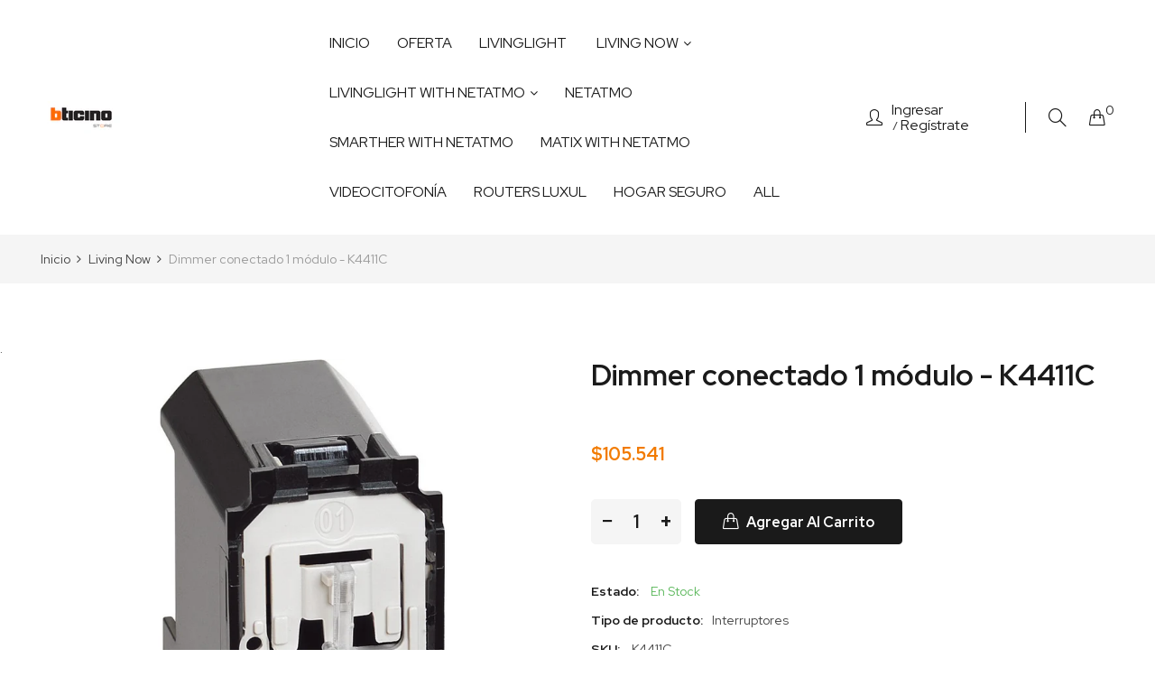

--- FILE ---
content_type: text/html; charset=utf-8
request_url: https://bticinostore.cl/products/k4411c-dimmer-conectado-1-modulo
body_size: 22535
content:
<!doctype html>
<!--[if IE 9]> <html class="ie9 no-js" lang="es"> <![endif]-->
<!--[if (gt IE 9)|!(IE)]><!--> <html class="no-js" lang="es"> <!--<![endif]-->
<head>
    <meta charset="utf-8">
    <meta http-equiv="X-UA-Compatible" content="IE=edge">
    <meta name="viewport" content="width=device-width,initial-scale=1">
    <meta name="theme-color" content="#f27b01">
    <link rel="canonical" href="https://bticinostore.cl/products/k4411c-dimmer-conectado-1-modulo">
    
        <link rel="shortcut icon" href="//bticinostore.cl/cdn/shop/files/favicon_2x_1821835f-e851-4577-9bb7-8f7bb29f88e7_32x32.png?v=1613622678" type="image/png">
    
    
    <title>
        Dimmer conectado 1 módulo - K4411C
        
        
        &ndash; Bticino store
    </title>
    
        <meta name="description" content="K4411C - Dimmer conectado 1 módulo – Conexión con neutroPermite controlar y atenuar la iluminación de forma local o remota, con la posibilidad de activar desde la APP Home+Control, desde Apple HomeKit o Google Home o a través de tu asistente por voz favorito. Tiene la misma instalación y usabilidad de un interruptor tr">
    
    <!-- /snippets/social-meta-tags.liquid -->
<meta property="og:site_name" content="Bticino store">
<meta property="og:url" content="https://bticinostore.cl/products/k4411c-dimmer-conectado-1-modulo">
<meta property="og:title" content="Dimmer conectado 1 módulo - K4411C">
<meta property="og:type" content="product">
<meta property="og:description" content="K4411C - Dimmer conectado 1 módulo – Conexión con neutroPermite controlar y atenuar la iluminación de forma local o remota, con la posibilidad de activar desde la APP Home+Control, desde Apple HomeKit o Google Home o a través de tu asistente por voz favorito. Tiene la misma instalación y usabilidad de un interruptor tr"><meta property="og:price:amount" content="105,541">
  	<meta property="og:price:currency" content="CLP"><meta property="og:image" content="http://bticinostore.cl/cdn/shop/products/BTI_K4411C_1024x1024.jpg?v=1756691812">
<meta property="og:image:secure_url" content="https://bticinostore.cl/cdn/shop/products/BTI_K4411C_1024x1024.jpg?v=1756691812">
<meta name="twitter:site" content="@">
<meta name="twitter:card" content="summary_large_image">
<meta name="twitter:title" content="Dimmer conectado 1 módulo - K4411C">
<meta name="twitter:description" content="K4411C - Dimmer conectado 1 módulo – Conexión con neutroPermite controlar y atenuar la iluminación de forma local o remota, con la posibilidad de activar desde la APP Home+Control, desde Apple HomeKit o Google Home o a través de tu asistente por voz favorito. Tiene la misma instalación y usabilidad de un interruptor tr">

    <link href="//bticinostore.cl/cdn/shop/t/6/assets/vela-fonts.scss.css?v=10417545270066982851735826108" rel="stylesheet" type="text/css" media="all" />
<link href="//bticinostore.cl/cdn/shop/t/6/assets/plugin.css?v=180580606563927132261609971086" rel="stylesheet" type="text/css" media="all" />
<link href="//bticinostore.cl/cdn/shop/t/6/assets/vela-site.scss.css?v=168529453436845229311735826108" rel="stylesheet" type="text/css" media="all" />

    <script src="//bticinostore.cl/cdn/shop/t/6/assets/jquery-3.5.0.min.js?v=1809603447665040241609971083" type="text/javascript"></script>
<script>
    window.money = '${{amount_no_decimals}}';
    window.money_format = '${{amount_no_decimals}} CLP';
    window.currency = 'CLP';
    window.shop_money_format = "${{amount_no_decimals}}";
    window.shop_money_with_currency_format = "${{amount_no_decimals}} CLP";
    window.loading_url = "//bticinostore.cl/cdn/shop/t/6/assets/loading.gif?v=47373580461733618591609971085";
    window.file_url = "//bticinostore.cl/cdn/shop/files/?v=3301";
    window.asset_url = "//bticinostore.cl/cdn/shop/t/6/assets/?v=3301";
    window.ajaxcart_type = 'modal';
    window.newsletter_success = "Gracias por su suscripción!";
    window.cart_empty = "Su carrito actualmente está vacío.";
    window.swatch_enable = true;
    window.swatch_show_unvailable = true;
    window.sidebar_multichoise = true;
    window.float_header = true;
    window.review = true;
    window.currencies = true;
    window.countdown_format = "<ul class='list-unstyle list-inline'><li><span class='number'>%D</span><span>Days</span></li><li><span class='number'>%H</span><span>Hours</span></li><li><span class='number'>%M</span><span>Mins</span></li><li><span class='number'>%S</span><span>Secs</span></li></ul>";
</script>
    <script>window.performance && window.performance.mark && window.performance.mark('shopify.content_for_header.start');</script><meta name="google-site-verification" content="J8R7leRCpI-9MCQjZcDizKmiw86T1uXQOdBS5tcnvpc">
<meta id="shopify-digital-wallet" name="shopify-digital-wallet" content="/36918558859/digital_wallets/dialog">
<link rel="alternate" type="application/json+oembed" href="https://bticinostore.cl/products/k4411c-dimmer-conectado-1-modulo.oembed">
<script async="async" src="/checkouts/internal/preloads.js?locale=es-CL"></script>
<script id="shopify-features" type="application/json">{"accessToken":"d5a29b3f59546469149eff11a292dee2","betas":["rich-media-storefront-analytics"],"domain":"bticinostore.cl","predictiveSearch":true,"shopId":36918558859,"locale":"es"}</script>
<script>var Shopify = Shopify || {};
Shopify.shop = "tiendabt.myshopify.com";
Shopify.locale = "es";
Shopify.currency = {"active":"CLP","rate":"1.0"};
Shopify.country = "CL";
Shopify.theme = {"name":"Bticino - 2021","id":98027470987,"schema_name":"Vela Framework","schema_version":"v2.0.0","theme_store_id":null,"role":"main"};
Shopify.theme.handle = "null";
Shopify.theme.style = {"id":null,"handle":null};
Shopify.cdnHost = "bticinostore.cl/cdn";
Shopify.routes = Shopify.routes || {};
Shopify.routes.root = "/";</script>
<script type="module">!function(o){(o.Shopify=o.Shopify||{}).modules=!0}(window);</script>
<script>!function(o){function n(){var o=[];function n(){o.push(Array.prototype.slice.apply(arguments))}return n.q=o,n}var t=o.Shopify=o.Shopify||{};t.loadFeatures=n(),t.autoloadFeatures=n()}(window);</script>
<script id="shop-js-analytics" type="application/json">{"pageType":"product"}</script>
<script defer="defer" async type="module" src="//bticinostore.cl/cdn/shopifycloud/shop-js/modules/v2/client.init-shop-cart-sync_CvZOh8Af.es.esm.js"></script>
<script defer="defer" async type="module" src="//bticinostore.cl/cdn/shopifycloud/shop-js/modules/v2/chunk.common_3Rxs6Qxh.esm.js"></script>
<script type="module">
  await import("//bticinostore.cl/cdn/shopifycloud/shop-js/modules/v2/client.init-shop-cart-sync_CvZOh8Af.es.esm.js");
await import("//bticinostore.cl/cdn/shopifycloud/shop-js/modules/v2/chunk.common_3Rxs6Qxh.esm.js");

  window.Shopify.SignInWithShop?.initShopCartSync?.({"fedCMEnabled":true,"windoidEnabled":true});

</script>
<script>(function() {
  var isLoaded = false;
  function asyncLoad() {
    if (isLoaded) return;
    isLoaded = true;
    var urls = ["\/\/cdn.shopify.com\/proxy\/492ba258ad88f0de1570e8cb39ffb2d16860fcf103544d868d871a08eb0117ba\/bticinostore.activehosted.com\/js\/site-tracking.php?shop=tiendabt.myshopify.com\u0026sp-cache-control=cHVibGljLCBtYXgtYWdlPTkwMA","\/\/cdn.shopify.com\/proxy\/263c511e39380a439a2787f0ab2d7d1649886e15e82c56a0405566329172f682\/cdn.nfcube.com\/instafeed-42097fb30fcfa0c6e08adf8e328b9319.js?shop=tiendabt.myshopify.com\u0026sp-cache-control=cHVibGljLCBtYXgtYWdlPTkwMA"];
    for (var i = 0; i < urls.length; i++) {
      var s = document.createElement('script');
      s.type = 'text/javascript';
      s.async = true;
      s.src = urls[i];
      var x = document.getElementsByTagName('script')[0];
      x.parentNode.insertBefore(s, x);
    }
  };
  if(window.attachEvent) {
    window.attachEvent('onload', asyncLoad);
  } else {
    window.addEventListener('load', asyncLoad, false);
  }
})();</script>
<script id="__st">var __st={"a":36918558859,"offset":-10800,"reqid":"6e91938a-c094-4868-b81d-d3bfb51692c3-1768695851","pageurl":"bticinostore.cl\/products\/k4411c-dimmer-conectado-1-modulo","u":"ae962e0a0046","p":"product","rtyp":"product","rid":6893602668683};</script>
<script>window.ShopifyPaypalV4VisibilityTracking = true;</script>
<script id="captcha-bootstrap">!function(){'use strict';const t='contact',e='account',n='new_comment',o=[[t,t],['blogs',n],['comments',n],[t,'customer']],c=[[e,'customer_login'],[e,'guest_login'],[e,'recover_customer_password'],[e,'create_customer']],r=t=>t.map((([t,e])=>`form[action*='/${t}']:not([data-nocaptcha='true']) input[name='form_type'][value='${e}']`)).join(','),a=t=>()=>t?[...document.querySelectorAll(t)].map((t=>t.form)):[];function s(){const t=[...o],e=r(t);return a(e)}const i='password',u='form_key',d=['recaptcha-v3-token','g-recaptcha-response','h-captcha-response',i],f=()=>{try{return window.sessionStorage}catch{return}},m='__shopify_v',_=t=>t.elements[u];function p(t,e,n=!1){try{const o=window.sessionStorage,c=JSON.parse(o.getItem(e)),{data:r}=function(t){const{data:e,action:n}=t;return t[m]||n?{data:e,action:n}:{data:t,action:n}}(c);for(const[e,n]of Object.entries(r))t.elements[e]&&(t.elements[e].value=n);n&&o.removeItem(e)}catch(o){console.error('form repopulation failed',{error:o})}}const l='form_type',E='cptcha';function T(t){t.dataset[E]=!0}const w=window,h=w.document,L='Shopify',v='ce_forms',y='captcha';let A=!1;((t,e)=>{const n=(g='f06e6c50-85a8-45c8-87d0-21a2b65856fe',I='https://cdn.shopify.com/shopifycloud/storefront-forms-hcaptcha/ce_storefront_forms_captcha_hcaptcha.v1.5.2.iife.js',D={infoText:'Protegido por hCaptcha',privacyText:'Privacidad',termsText:'Términos'},(t,e,n)=>{const o=w[L][v],c=o.bindForm;if(c)return c(t,g,e,D).then(n);var r;o.q.push([[t,g,e,D],n]),r=I,A||(h.body.append(Object.assign(h.createElement('script'),{id:'captcha-provider',async:!0,src:r})),A=!0)});var g,I,D;w[L]=w[L]||{},w[L][v]=w[L][v]||{},w[L][v].q=[],w[L][y]=w[L][y]||{},w[L][y].protect=function(t,e){n(t,void 0,e),T(t)},Object.freeze(w[L][y]),function(t,e,n,w,h,L){const[v,y,A,g]=function(t,e,n){const i=e?o:[],u=t?c:[],d=[...i,...u],f=r(d),m=r(i),_=r(d.filter((([t,e])=>n.includes(e))));return[a(f),a(m),a(_),s()]}(w,h,L),I=t=>{const e=t.target;return e instanceof HTMLFormElement?e:e&&e.form},D=t=>v().includes(t);t.addEventListener('submit',(t=>{const e=I(t);if(!e)return;const n=D(e)&&!e.dataset.hcaptchaBound&&!e.dataset.recaptchaBound,o=_(e),c=g().includes(e)&&(!o||!o.value);(n||c)&&t.preventDefault(),c&&!n&&(function(t){try{if(!f())return;!function(t){const e=f();if(!e)return;const n=_(t);if(!n)return;const o=n.value;o&&e.removeItem(o)}(t);const e=Array.from(Array(32),(()=>Math.random().toString(36)[2])).join('');!function(t,e){_(t)||t.append(Object.assign(document.createElement('input'),{type:'hidden',name:u})),t.elements[u].value=e}(t,e),function(t,e){const n=f();if(!n)return;const o=[...t.querySelectorAll(`input[type='${i}']`)].map((({name:t})=>t)),c=[...d,...o],r={};for(const[a,s]of new FormData(t).entries())c.includes(a)||(r[a]=s);n.setItem(e,JSON.stringify({[m]:1,action:t.action,data:r}))}(t,e)}catch(e){console.error('failed to persist form',e)}}(e),e.submit())}));const S=(t,e)=>{t&&!t.dataset[E]&&(n(t,e.some((e=>e===t))),T(t))};for(const o of['focusin','change'])t.addEventListener(o,(t=>{const e=I(t);D(e)&&S(e,y())}));const B=e.get('form_key'),M=e.get(l),P=B&&M;t.addEventListener('DOMContentLoaded',(()=>{const t=y();if(P)for(const e of t)e.elements[l].value===M&&p(e,B);[...new Set([...A(),...v().filter((t=>'true'===t.dataset.shopifyCaptcha))])].forEach((e=>S(e,t)))}))}(h,new URLSearchParams(w.location.search),n,t,e,['guest_login'])})(!0,!0)}();</script>
<script integrity="sha256-4kQ18oKyAcykRKYeNunJcIwy7WH5gtpwJnB7kiuLZ1E=" data-source-attribution="shopify.loadfeatures" defer="defer" src="//bticinostore.cl/cdn/shopifycloud/storefront/assets/storefront/load_feature-a0a9edcb.js" crossorigin="anonymous"></script>
<script data-source-attribution="shopify.dynamic_checkout.dynamic.init">var Shopify=Shopify||{};Shopify.PaymentButton=Shopify.PaymentButton||{isStorefrontPortableWallets:!0,init:function(){window.Shopify.PaymentButton.init=function(){};var t=document.createElement("script");t.src="https://bticinostore.cl/cdn/shopifycloud/portable-wallets/latest/portable-wallets.es.js",t.type="module",document.head.appendChild(t)}};
</script>
<script data-source-attribution="shopify.dynamic_checkout.buyer_consent">
  function portableWalletsHideBuyerConsent(e){var t=document.getElementById("shopify-buyer-consent"),n=document.getElementById("shopify-subscription-policy-button");t&&n&&(t.classList.add("hidden"),t.setAttribute("aria-hidden","true"),n.removeEventListener("click",e))}function portableWalletsShowBuyerConsent(e){var t=document.getElementById("shopify-buyer-consent"),n=document.getElementById("shopify-subscription-policy-button");t&&n&&(t.classList.remove("hidden"),t.removeAttribute("aria-hidden"),n.addEventListener("click",e))}window.Shopify?.PaymentButton&&(window.Shopify.PaymentButton.hideBuyerConsent=portableWalletsHideBuyerConsent,window.Shopify.PaymentButton.showBuyerConsent=portableWalletsShowBuyerConsent);
</script>
<script data-source-attribution="shopify.dynamic_checkout.cart.bootstrap">document.addEventListener("DOMContentLoaded",(function(){function t(){return document.querySelector("shopify-accelerated-checkout-cart, shopify-accelerated-checkout")}if(t())Shopify.PaymentButton.init();else{new MutationObserver((function(e,n){t()&&(Shopify.PaymentButton.init(),n.disconnect())})).observe(document.body,{childList:!0,subtree:!0})}}));
</script>

<script>window.performance && window.performance.mark && window.performance.mark('shopify.content_for_header.end');</script>
<!-- Hotjar Tracking Code for https://bticinostore.cl/ -->
<script>
    (function(h,o,t,j,a,r){
        h.hj=h.hj||function(){(h.hj.q=h.hj.q||[]).push(arguments)};
        h._hjSettings={hjid:2484686,hjsv:6};
        a=o.getElementsByTagName('head')[0];
        r=o.createElement('script');r.async=1;
        r.src=t+h._hjSettings.hjid+j+h._hjSettings.hjsv;
        a.appendChild(r);
    })(window,document,'https://static.hotjar.com/c/hotjar-','.js?sv=');
</script>
<script type="text/javascript"> (function(c,l,a,r,i,t,y){ 
  c[a]=c[a]||function(){(c[a].q=c[a].q||[]).push(arguments)};
  t=l.createElement(r);t.async=1;t.src="https://www.clarity.ms/tag/"+i; 
  y=l.getElementsByTagName(r)[0];
  y.parentNode.insertBefore(t,y); 
})(window, document, "clarity", "script", "r2k8qx2q9q"); </script>
<link href="https://monorail-edge.shopifysvc.com" rel="dns-prefetch">
<script>(function(){if ("sendBeacon" in navigator && "performance" in window) {try {var session_token_from_headers = performance.getEntriesByType('navigation')[0].serverTiming.find(x => x.name == '_s').description;} catch {var session_token_from_headers = undefined;}var session_cookie_matches = document.cookie.match(/_shopify_s=([^;]*)/);var session_token_from_cookie = session_cookie_matches && session_cookie_matches.length === 2 ? session_cookie_matches[1] : "";var session_token = session_token_from_headers || session_token_from_cookie || "";function handle_abandonment_event(e) {var entries = performance.getEntries().filter(function(entry) {return /monorail-edge.shopifysvc.com/.test(entry.name);});if (!window.abandonment_tracked && entries.length === 0) {window.abandonment_tracked = true;var currentMs = Date.now();var navigation_start = performance.timing.navigationStart;var payload = {shop_id: 36918558859,url: window.location.href,navigation_start,duration: currentMs - navigation_start,session_token,page_type: "product"};window.navigator.sendBeacon("https://monorail-edge.shopifysvc.com/v1/produce", JSON.stringify({schema_id: "online_store_buyer_site_abandonment/1.1",payload: payload,metadata: {event_created_at_ms: currentMs,event_sent_at_ms: currentMs}}));}}window.addEventListener('pagehide', handle_abandonment_event);}}());</script>
<script id="web-pixels-manager-setup">(function e(e,d,r,n,o){if(void 0===o&&(o={}),!Boolean(null===(a=null===(i=window.Shopify)||void 0===i?void 0:i.analytics)||void 0===a?void 0:a.replayQueue)){var i,a;window.Shopify=window.Shopify||{};var t=window.Shopify;t.analytics=t.analytics||{};var s=t.analytics;s.replayQueue=[],s.publish=function(e,d,r){return s.replayQueue.push([e,d,r]),!0};try{self.performance.mark("wpm:start")}catch(e){}var l=function(){var e={modern:/Edge?\/(1{2}[4-9]|1[2-9]\d|[2-9]\d{2}|\d{4,})\.\d+(\.\d+|)|Firefox\/(1{2}[4-9]|1[2-9]\d|[2-9]\d{2}|\d{4,})\.\d+(\.\d+|)|Chrom(ium|e)\/(9{2}|\d{3,})\.\d+(\.\d+|)|(Maci|X1{2}).+ Version\/(15\.\d+|(1[6-9]|[2-9]\d|\d{3,})\.\d+)([,.]\d+|)( \(\w+\)|)( Mobile\/\w+|) Safari\/|Chrome.+OPR\/(9{2}|\d{3,})\.\d+\.\d+|(CPU[ +]OS|iPhone[ +]OS|CPU[ +]iPhone|CPU IPhone OS|CPU iPad OS)[ +]+(15[._]\d+|(1[6-9]|[2-9]\d|\d{3,})[._]\d+)([._]\d+|)|Android:?[ /-](13[3-9]|1[4-9]\d|[2-9]\d{2}|\d{4,})(\.\d+|)(\.\d+|)|Android.+Firefox\/(13[5-9]|1[4-9]\d|[2-9]\d{2}|\d{4,})\.\d+(\.\d+|)|Android.+Chrom(ium|e)\/(13[3-9]|1[4-9]\d|[2-9]\d{2}|\d{4,})\.\d+(\.\d+|)|SamsungBrowser\/([2-9]\d|\d{3,})\.\d+/,legacy:/Edge?\/(1[6-9]|[2-9]\d|\d{3,})\.\d+(\.\d+|)|Firefox\/(5[4-9]|[6-9]\d|\d{3,})\.\d+(\.\d+|)|Chrom(ium|e)\/(5[1-9]|[6-9]\d|\d{3,})\.\d+(\.\d+|)([\d.]+$|.*Safari\/(?![\d.]+ Edge\/[\d.]+$))|(Maci|X1{2}).+ Version\/(10\.\d+|(1[1-9]|[2-9]\d|\d{3,})\.\d+)([,.]\d+|)( \(\w+\)|)( Mobile\/\w+|) Safari\/|Chrome.+OPR\/(3[89]|[4-9]\d|\d{3,})\.\d+\.\d+|(CPU[ +]OS|iPhone[ +]OS|CPU[ +]iPhone|CPU IPhone OS|CPU iPad OS)[ +]+(10[._]\d+|(1[1-9]|[2-9]\d|\d{3,})[._]\d+)([._]\d+|)|Android:?[ /-](13[3-9]|1[4-9]\d|[2-9]\d{2}|\d{4,})(\.\d+|)(\.\d+|)|Mobile Safari.+OPR\/([89]\d|\d{3,})\.\d+\.\d+|Android.+Firefox\/(13[5-9]|1[4-9]\d|[2-9]\d{2}|\d{4,})\.\d+(\.\d+|)|Android.+Chrom(ium|e)\/(13[3-9]|1[4-9]\d|[2-9]\d{2}|\d{4,})\.\d+(\.\d+|)|Android.+(UC? ?Browser|UCWEB|U3)[ /]?(15\.([5-9]|\d{2,})|(1[6-9]|[2-9]\d|\d{3,})\.\d+)\.\d+|SamsungBrowser\/(5\.\d+|([6-9]|\d{2,})\.\d+)|Android.+MQ{2}Browser\/(14(\.(9|\d{2,})|)|(1[5-9]|[2-9]\d|\d{3,})(\.\d+|))(\.\d+|)|K[Aa][Ii]OS\/(3\.\d+|([4-9]|\d{2,})\.\d+)(\.\d+|)/},d=e.modern,r=e.legacy,n=navigator.userAgent;return n.match(d)?"modern":n.match(r)?"legacy":"unknown"}(),u="modern"===l?"modern":"legacy",c=(null!=n?n:{modern:"",legacy:""})[u],f=function(e){return[e.baseUrl,"/wpm","/b",e.hashVersion,"modern"===e.buildTarget?"m":"l",".js"].join("")}({baseUrl:d,hashVersion:r,buildTarget:u}),m=function(e){var d=e.version,r=e.bundleTarget,n=e.surface,o=e.pageUrl,i=e.monorailEndpoint;return{emit:function(e){var a=e.status,t=e.errorMsg,s=(new Date).getTime(),l=JSON.stringify({metadata:{event_sent_at_ms:s},events:[{schema_id:"web_pixels_manager_load/3.1",payload:{version:d,bundle_target:r,page_url:o,status:a,surface:n,error_msg:t},metadata:{event_created_at_ms:s}}]});if(!i)return console&&console.warn&&console.warn("[Web Pixels Manager] No Monorail endpoint provided, skipping logging."),!1;try{return self.navigator.sendBeacon.bind(self.navigator)(i,l)}catch(e){}var u=new XMLHttpRequest;try{return u.open("POST",i,!0),u.setRequestHeader("Content-Type","text/plain"),u.send(l),!0}catch(e){return console&&console.warn&&console.warn("[Web Pixels Manager] Got an unhandled error while logging to Monorail."),!1}}}}({version:r,bundleTarget:l,surface:e.surface,pageUrl:self.location.href,monorailEndpoint:e.monorailEndpoint});try{o.browserTarget=l,function(e){var d=e.src,r=e.async,n=void 0===r||r,o=e.onload,i=e.onerror,a=e.sri,t=e.scriptDataAttributes,s=void 0===t?{}:t,l=document.createElement("script"),u=document.querySelector("head"),c=document.querySelector("body");if(l.async=n,l.src=d,a&&(l.integrity=a,l.crossOrigin="anonymous"),s)for(var f in s)if(Object.prototype.hasOwnProperty.call(s,f))try{l.dataset[f]=s[f]}catch(e){}if(o&&l.addEventListener("load",o),i&&l.addEventListener("error",i),u)u.appendChild(l);else{if(!c)throw new Error("Did not find a head or body element to append the script");c.appendChild(l)}}({src:f,async:!0,onload:function(){if(!function(){var e,d;return Boolean(null===(d=null===(e=window.Shopify)||void 0===e?void 0:e.analytics)||void 0===d?void 0:d.initialized)}()){var d=window.webPixelsManager.init(e)||void 0;if(d){var r=window.Shopify.analytics;r.replayQueue.forEach((function(e){var r=e[0],n=e[1],o=e[2];d.publishCustomEvent(r,n,o)})),r.replayQueue=[],r.publish=d.publishCustomEvent,r.visitor=d.visitor,r.initialized=!0}}},onerror:function(){return m.emit({status:"failed",errorMsg:"".concat(f," has failed to load")})},sri:function(e){var d=/^sha384-[A-Za-z0-9+/=]+$/;return"string"==typeof e&&d.test(e)}(c)?c:"",scriptDataAttributes:o}),m.emit({status:"loading"})}catch(e){m.emit({status:"failed",errorMsg:(null==e?void 0:e.message)||"Unknown error"})}}})({shopId: 36918558859,storefrontBaseUrl: "https://bticinostore.cl",extensionsBaseUrl: "https://extensions.shopifycdn.com/cdn/shopifycloud/web-pixels-manager",monorailEndpoint: "https://monorail-edge.shopifysvc.com/unstable/produce_batch",surface: "storefront-renderer",enabledBetaFlags: ["2dca8a86"],webPixelsConfigList: [{"id":"735019147","configuration":"{\"pixel_id\":\"1311779986555842\",\"pixel_type\":\"facebook_pixel\"}","eventPayloadVersion":"v1","runtimeContext":"OPEN","scriptVersion":"ca16bc87fe92b6042fbaa3acc2fbdaa6","type":"APP","apiClientId":2329312,"privacyPurposes":["ANALYTICS","MARKETING","SALE_OF_DATA"],"dataSharingAdjustments":{"protectedCustomerApprovalScopes":["read_customer_address","read_customer_email","read_customer_name","read_customer_personal_data","read_customer_phone"]}},{"id":"658702475","configuration":"{\"config\":\"{\\\"pixel_id\\\":\\\"G-S13R7RDQ0W\\\",\\\"google_tag_ids\\\":[\\\"G-S13R7RDQ0W\\\",\\\"GT-WV3PST88\\\"],\\\"target_country\\\":\\\"CL\\\",\\\"gtag_events\\\":[{\\\"type\\\":\\\"begin_checkout\\\",\\\"action_label\\\":\\\"G-S13R7RDQ0W\\\"},{\\\"type\\\":\\\"search\\\",\\\"action_label\\\":\\\"G-S13R7RDQ0W\\\"},{\\\"type\\\":\\\"view_item\\\",\\\"action_label\\\":[\\\"G-S13R7RDQ0W\\\",\\\"MC-3SDK3CPG3X\\\"]},{\\\"type\\\":\\\"purchase\\\",\\\"action_label\\\":[\\\"G-S13R7RDQ0W\\\",\\\"MC-3SDK3CPG3X\\\"]},{\\\"type\\\":\\\"page_view\\\",\\\"action_label\\\":[\\\"G-S13R7RDQ0W\\\",\\\"MC-3SDK3CPG3X\\\"]},{\\\"type\\\":\\\"add_payment_info\\\",\\\"action_label\\\":\\\"G-S13R7RDQ0W\\\"},{\\\"type\\\":\\\"add_to_cart\\\",\\\"action_label\\\":\\\"G-S13R7RDQ0W\\\"}],\\\"enable_monitoring_mode\\\":false}\"}","eventPayloadVersion":"v1","runtimeContext":"OPEN","scriptVersion":"b2a88bafab3e21179ed38636efcd8a93","type":"APP","apiClientId":1780363,"privacyPurposes":[],"dataSharingAdjustments":{"protectedCustomerApprovalScopes":["read_customer_address","read_customer_email","read_customer_name","read_customer_personal_data","read_customer_phone"]}},{"id":"shopify-app-pixel","configuration":"{}","eventPayloadVersion":"v1","runtimeContext":"STRICT","scriptVersion":"0450","apiClientId":"shopify-pixel","type":"APP","privacyPurposes":["ANALYTICS","MARKETING"]},{"id":"shopify-custom-pixel","eventPayloadVersion":"v1","runtimeContext":"LAX","scriptVersion":"0450","apiClientId":"shopify-pixel","type":"CUSTOM","privacyPurposes":["ANALYTICS","MARKETING"]}],isMerchantRequest: false,initData: {"shop":{"name":"Bticino store","paymentSettings":{"currencyCode":"CLP"},"myshopifyDomain":"tiendabt.myshopify.com","countryCode":"CL","storefrontUrl":"https:\/\/bticinostore.cl"},"customer":null,"cart":null,"checkout":null,"productVariants":[{"price":{"amount":105541.0,"currencyCode":"CLP"},"product":{"title":"Dimmer conectado 1 módulo - K4411C","vendor":"tiendabt","id":"6893602668683","untranslatedTitle":"Dimmer conectado 1 módulo - K4411C","url":"\/products\/k4411c-dimmer-conectado-1-modulo","type":"Interruptores"},"id":"40415202738315","image":{"src":"\/\/bticinostore.cl\/cdn\/shop\/products\/BTI_K4411C.jpg?v=1756691812"},"sku":"K4411C","title":"Default Title","untranslatedTitle":"Default Title"}],"purchasingCompany":null},},"https://bticinostore.cl/cdn","fcfee988w5aeb613cpc8e4bc33m6693e112",{"modern":"","legacy":""},{"shopId":"36918558859","storefrontBaseUrl":"https:\/\/bticinostore.cl","extensionBaseUrl":"https:\/\/extensions.shopifycdn.com\/cdn\/shopifycloud\/web-pixels-manager","surface":"storefront-renderer","enabledBetaFlags":"[\"2dca8a86\"]","isMerchantRequest":"false","hashVersion":"fcfee988w5aeb613cpc8e4bc33m6693e112","publish":"custom","events":"[[\"page_viewed\",{}],[\"product_viewed\",{\"productVariant\":{\"price\":{\"amount\":105541.0,\"currencyCode\":\"CLP\"},\"product\":{\"title\":\"Dimmer conectado 1 módulo - K4411C\",\"vendor\":\"tiendabt\",\"id\":\"6893602668683\",\"untranslatedTitle\":\"Dimmer conectado 1 módulo - K4411C\",\"url\":\"\/products\/k4411c-dimmer-conectado-1-modulo\",\"type\":\"Interruptores\"},\"id\":\"40415202738315\",\"image\":{\"src\":\"\/\/bticinostore.cl\/cdn\/shop\/products\/BTI_K4411C.jpg?v=1756691812\"},\"sku\":\"K4411C\",\"title\":\"Default Title\",\"untranslatedTitle\":\"Default Title\"}}]]"});</script><script>
  window.ShopifyAnalytics = window.ShopifyAnalytics || {};
  window.ShopifyAnalytics.meta = window.ShopifyAnalytics.meta || {};
  window.ShopifyAnalytics.meta.currency = 'CLP';
  var meta = {"product":{"id":6893602668683,"gid":"gid:\/\/shopify\/Product\/6893602668683","vendor":"tiendabt","type":"Interruptores","handle":"k4411c-dimmer-conectado-1-modulo","variants":[{"id":40415202738315,"price":10554100,"name":"Dimmer conectado 1 módulo - K4411C","public_title":null,"sku":"K4411C"}],"remote":false},"page":{"pageType":"product","resourceType":"product","resourceId":6893602668683,"requestId":"6e91938a-c094-4868-b81d-d3bfb51692c3-1768695851"}};
  for (var attr in meta) {
    window.ShopifyAnalytics.meta[attr] = meta[attr];
  }
</script>
<script class="analytics">
  (function () {
    var customDocumentWrite = function(content) {
      var jquery = null;

      if (window.jQuery) {
        jquery = window.jQuery;
      } else if (window.Checkout && window.Checkout.$) {
        jquery = window.Checkout.$;
      }

      if (jquery) {
        jquery('body').append(content);
      }
    };

    var hasLoggedConversion = function(token) {
      if (token) {
        return document.cookie.indexOf('loggedConversion=' + token) !== -1;
      }
      return false;
    }

    var setCookieIfConversion = function(token) {
      if (token) {
        var twoMonthsFromNow = new Date(Date.now());
        twoMonthsFromNow.setMonth(twoMonthsFromNow.getMonth() + 2);

        document.cookie = 'loggedConversion=' + token + '; expires=' + twoMonthsFromNow;
      }
    }

    var trekkie = window.ShopifyAnalytics.lib = window.trekkie = window.trekkie || [];
    if (trekkie.integrations) {
      return;
    }
    trekkie.methods = [
      'identify',
      'page',
      'ready',
      'track',
      'trackForm',
      'trackLink'
    ];
    trekkie.factory = function(method) {
      return function() {
        var args = Array.prototype.slice.call(arguments);
        args.unshift(method);
        trekkie.push(args);
        return trekkie;
      };
    };
    for (var i = 0; i < trekkie.methods.length; i++) {
      var key = trekkie.methods[i];
      trekkie[key] = trekkie.factory(key);
    }
    trekkie.load = function(config) {
      trekkie.config = config || {};
      trekkie.config.initialDocumentCookie = document.cookie;
      var first = document.getElementsByTagName('script')[0];
      var script = document.createElement('script');
      script.type = 'text/javascript';
      script.onerror = function(e) {
        var scriptFallback = document.createElement('script');
        scriptFallback.type = 'text/javascript';
        scriptFallback.onerror = function(error) {
                var Monorail = {
      produce: function produce(monorailDomain, schemaId, payload) {
        var currentMs = new Date().getTime();
        var event = {
          schema_id: schemaId,
          payload: payload,
          metadata: {
            event_created_at_ms: currentMs,
            event_sent_at_ms: currentMs
          }
        };
        return Monorail.sendRequest("https://" + monorailDomain + "/v1/produce", JSON.stringify(event));
      },
      sendRequest: function sendRequest(endpointUrl, payload) {
        // Try the sendBeacon API
        if (window && window.navigator && typeof window.navigator.sendBeacon === 'function' && typeof window.Blob === 'function' && !Monorail.isIos12()) {
          var blobData = new window.Blob([payload], {
            type: 'text/plain'
          });

          if (window.navigator.sendBeacon(endpointUrl, blobData)) {
            return true;
          } // sendBeacon was not successful

        } // XHR beacon

        var xhr = new XMLHttpRequest();

        try {
          xhr.open('POST', endpointUrl);
          xhr.setRequestHeader('Content-Type', 'text/plain');
          xhr.send(payload);
        } catch (e) {
          console.log(e);
        }

        return false;
      },
      isIos12: function isIos12() {
        return window.navigator.userAgent.lastIndexOf('iPhone; CPU iPhone OS 12_') !== -1 || window.navigator.userAgent.lastIndexOf('iPad; CPU OS 12_') !== -1;
      }
    };
    Monorail.produce('monorail-edge.shopifysvc.com',
      'trekkie_storefront_load_errors/1.1',
      {shop_id: 36918558859,
      theme_id: 98027470987,
      app_name: "storefront",
      context_url: window.location.href,
      source_url: "//bticinostore.cl/cdn/s/trekkie.storefront.cd680fe47e6c39ca5d5df5f0a32d569bc48c0f27.min.js"});

        };
        scriptFallback.async = true;
        scriptFallback.src = '//bticinostore.cl/cdn/s/trekkie.storefront.cd680fe47e6c39ca5d5df5f0a32d569bc48c0f27.min.js';
        first.parentNode.insertBefore(scriptFallback, first);
      };
      script.async = true;
      script.src = '//bticinostore.cl/cdn/s/trekkie.storefront.cd680fe47e6c39ca5d5df5f0a32d569bc48c0f27.min.js';
      first.parentNode.insertBefore(script, first);
    };
    trekkie.load(
      {"Trekkie":{"appName":"storefront","development":false,"defaultAttributes":{"shopId":36918558859,"isMerchantRequest":null,"themeId":98027470987,"themeCityHash":"13281225051418077219","contentLanguage":"es","currency":"CLP","eventMetadataId":"eadbaa0f-5563-4785-9b21-8b0c133f2e5e"},"isServerSideCookieWritingEnabled":true,"monorailRegion":"shop_domain","enabledBetaFlags":["65f19447"]},"Session Attribution":{},"S2S":{"facebookCapiEnabled":true,"source":"trekkie-storefront-renderer","apiClientId":580111}}
    );

    var loaded = false;
    trekkie.ready(function() {
      if (loaded) return;
      loaded = true;

      window.ShopifyAnalytics.lib = window.trekkie;

      var originalDocumentWrite = document.write;
      document.write = customDocumentWrite;
      try { window.ShopifyAnalytics.merchantGoogleAnalytics.call(this); } catch(error) {};
      document.write = originalDocumentWrite;

      window.ShopifyAnalytics.lib.page(null,{"pageType":"product","resourceType":"product","resourceId":6893602668683,"requestId":"6e91938a-c094-4868-b81d-d3bfb51692c3-1768695851","shopifyEmitted":true});

      var match = window.location.pathname.match(/checkouts\/(.+)\/(thank_you|post_purchase)/)
      var token = match? match[1]: undefined;
      if (!hasLoggedConversion(token)) {
        setCookieIfConversion(token);
        window.ShopifyAnalytics.lib.track("Viewed Product",{"currency":"CLP","variantId":40415202738315,"productId":6893602668683,"productGid":"gid:\/\/shopify\/Product\/6893602668683","name":"Dimmer conectado 1 módulo - K4411C","price":"105541","sku":"K4411C","brand":"tiendabt","variant":null,"category":"Interruptores","nonInteraction":true,"remote":false},undefined,undefined,{"shopifyEmitted":true});
      window.ShopifyAnalytics.lib.track("monorail:\/\/trekkie_storefront_viewed_product\/1.1",{"currency":"CLP","variantId":40415202738315,"productId":6893602668683,"productGid":"gid:\/\/shopify\/Product\/6893602668683","name":"Dimmer conectado 1 módulo - K4411C","price":"105541","sku":"K4411C","brand":"tiendabt","variant":null,"category":"Interruptores","nonInteraction":true,"remote":false,"referer":"https:\/\/bticinostore.cl\/products\/k4411c-dimmer-conectado-1-modulo"});
      }
    });


        var eventsListenerScript = document.createElement('script');
        eventsListenerScript.async = true;
        eventsListenerScript.src = "//bticinostore.cl/cdn/shopifycloud/storefront/assets/shop_events_listener-3da45d37.js";
        document.getElementsByTagName('head')[0].appendChild(eventsListenerScript);

})();</script>
<script
  defer
  src="https://bticinostore.cl/cdn/shopifycloud/perf-kit/shopify-perf-kit-3.0.4.min.js"
  data-application="storefront-renderer"
  data-shop-id="36918558859"
  data-render-region="gcp-us-central1"
  data-page-type="product"
  data-theme-instance-id="98027470987"
  data-theme-name="Vela Framework"
  data-theme-version="v2.0.0"
  data-monorail-region="shop_domain"
  data-resource-timing-sampling-rate="10"
  data-shs="true"
  data-shs-beacon="true"
  data-shs-export-with-fetch="true"
  data-shs-logs-sample-rate="1"
  data-shs-beacon-endpoint="https://bticinostore.cl/api/collect"
></script>
</head><body id="dimmer-conectado-1-modulo-k4411c" class="template-product  velaFloatHeader bodyPreLoading">
    
    <div id="pageContainer" class="isMoved">
        <div id="shopify-section-vela-header" class="shopify-section"><header id="velaHeader" class="velaHeader">
    <section class="headerWrap">
        <div class="velaHeaderMain headerMenu">
            <div class="container">
                <div class="headerContent rowFlex rowFlexMargin flexAlignCenter">
                    <div class="velaHeaderMobile hidden-lg hidden-xl hidden-md col-xs-3 col-sm-3">
                        <div class="menuBtnMobile d-flex flexAlignCenter">
                                <div id="btnMenuMobile" class="btnMenuMobile">
                                <span class="iconMenu"></span>
                                <span class="iconMenu"></span>
                                <span class="iconMenu"></span>
                                <span class="iconMenu"></span>
                            </div>
                            <a class="velaSearchIcon" href="#velaSearchTop" data-toggle="collapse" title="Buscar">
                                <i class="icons icon-magnifier"></i>
                            </a> 
                        </div>
                    </div>
                    <div class="velaHeaderLeft d-flex flexAlignCenter col-xs-6 col-sm-6 col-md-2 col-lg-3"><div class="velaLogo" itemscope itemtype="http://schema.org/Organization"><a href="/" itemprop="url" class="velaLogoLink">
                                <span class="text-hide">Bticino store</span><img src="//bticinostore.cl/cdn/shop/files/Logo_bticinostore_final_90x.jpg?v=1685561491"
                                        srcset="//bticinostore.cl/cdn/shop/files/Logo_bticinostore_final_90x.jpg?v=1685561491 1x, //bticinostore.cl/cdn/shop/files/Logo_bticinostore_final_ca90d2a4-0261-4a79-98bc-46ab55266d1b.jpg?v=1685561581 2x"
                                        alt="Bticino store"
                                        itemprop="logo"></a></div></div>
                    <div class="velaHeaderCenter velaMainmenu hidden-xs hidden-sm d-flex flexJustifyCenter col-xs-6 col-sm-8 col-lg-6 p-static"><section id="velaMegamenu" class="velaMegamenu">
        <nav class="menuContainer">
            <ul class="nav hidden-xs hidden-sm"><li class="">
                                <a href="/" title="">
                                    <span>INICIO</span></a>
                            </li><li class="">
                                <a href="/collections/livinglight" title="">
                                    <span>OFERTA</span></a>
                            </li><li class="">
                                <a href="/collections/livinglight" title="">
                                    <span>LIVINGLIGHT</span></a>
                            </li>
                            <li class="hasMenuDropdown">
                                <a href="/collections/living-now" title="LIVING NOW">
                                    <span>LIVING NOW</span>
                                </a>
                                <ul class="menuDropdown"><li class="">
                                                <a href="/collections/living-now-accesorios" title=""><span>Accesorios</span></a>
                                            </li><li class="">
                                                <a href="/collections/cargadores" title=""><span>Cargadores Smartphone</span></a>
                                            </li>
                                            <li class="hasMenuDropdown">
                                                <a href="/collections/conectores" title=""><span>Conectores</span></a>
                                                <ul class="menuDropdown"><li class="">
                                                                <a href="/collections/conectores/HDMI" title=""><span>HDMI</span></a>
                                                            </li><li class="">
                                                                <a href="/collections/conectores/Parlante" title=""><span>Parlante</span></a>
                                                            </li><li class="">
                                                                <a href="/collections/conectores/RCA" title=""><span>RCA</span></a>
                                                            </li><li class="">
                                                                <a href="/collections/conectores/Telefon%C3%ADa" title=""><span>Red y telefonía</span></a>
                                                            </li><li class="">
                                                                <a href="/collections/conectores/TV" title=""><span>TV</span></a>
                                                            </li><li class="">
                                                                <a href="/collections/conectores/USB" title=""><span>USB</span></a>
                                                            </li></ul>
                                            </li>
                                            <li class="hasMenuDropdown">
                                                <a href="/collections/living-now-persiana" title=""><span>Control Persianas</span></a>
                                                <ul class="menuDropdown"><li class="">
                                                                <a href="/collections/living-now-persiana" title=""><span>Estándar</span></a>
                                                            </li><li class="">
                                                                <a href="/collections/living-now-persiana-conectada" title=""><span>Conectado</span></a>
                                                            </li></ul>
                                            </li>
                                            <li class="hasMenuDropdown">
                                                <a href="/collections/cubremodulos" title=""><span>Cubremódulos</span></a>
                                                <ul class="menuDropdown"><li class="">
                                                                <a href="/collections/cubremodulos/1-M%C3%B3dulo" title=""><span>1  módulo</span></a>
                                                            </li><li class="">
                                                                <a href="/collections/cubremodulos/2-m%C3%B3dulos" title=""><span>2 módulos</span></a>
                                                            </li><li class="">
                                                                <a href="/collections/cubremodulos/3-m%C3%B3dulos" title=""><span>3 módulos</span></a>
                                                            </li><li class="">
                                                                <a href="/collections/cubremodulos/arena" title=""><span>Color arena</span></a>
                                                            </li><li class="">
                                                                <a href="/collections/cubremodulos/blanco" title=""><span>Color blanco</span></a>
                                                            </li><li class="">
                                                                <a href="/collections/cubremodulos/negro" title=""><span>Color negro</span></a>
                                                            </li></ul>
                                            </li><li class="">
                                                <a href="/collections/dimmers" title=""><span>Dimmers</span></a>
                                            </li><li class="">
                                                <a href="/collections/living-now-hoteles" title=""><span>Hoteles</span></a>
                                            </li>
                                            <li class="hasMenuDropdown">
                                                <a href="/collections/interruptores" title=""><span>Interruptores</span></a>
                                                <ul class="menuDropdown"><li class="">
                                                                <a href="/collections/living-now-simple" title=""><span>Simple (9/12)</span></a>
                                                            </li><li class="">
                                                                <a href="/collections/interruptores/3-v%C3%ADas" title=""><span>Commutador (9/24)</span></a>
                                                            </li><li class="">
                                                                <a href="/collections/interruptores/4-v%C3%ADas" title=""><span>Cruzamiento (4 vías)</span></a>
                                                            </li><li class="">
                                                                <a href="/collections/interruptores/bipolar" title=""><span>Bipolar</span></a>
                                                            </li><li class="">
                                                                <a href="/collections/interruptores/Conectado" title=""><span>Smart</span></a>
                                                            </li><li class="">
                                                                <a href="/collections/interruptores/inal%C3%A1mbrico" title=""><span>Inalámbrico</span></a>
                                                            </li></ul>
                                            </li>
                                            <li class="hasMenuDropdown">
                                                <a href="/collections/placas" title=""><span>Placas</span></a>
                                                <ul class="menuDropdown"><li class="">
                                                                <a href="/collections/blanco" title=""><span>Blanco</span></a>
                                                            </li><li class="">
                                                                <a href="/collections/arena-1" title=""><span>Arena</span></a>
                                                            </li><li class="">
                                                                <a href="/collections/negro" title=""><span>Negro</span></a>
                                                            </li><li class="">
                                                                <a href="/collections/acero" title=""><span>Acero</span></a>
                                                            </li><li class="">
                                                                <a href="/collections/pixel" title=""><span>Pixel</span></a>
                                                            </li><li class="">
                                                                <a href="/collections/optic" title=""><span>Optic</span></a>
                                                            </li><li class="">
                                                                <a href="/collections/oro" title=""><span>Oro</span></a>
                                                            </li><li class="">
                                                                <a href="/collections/aura" title=""><span>Aura</span></a>
                                                            </li><li class="">
                                                                <a href="/collections/cobre" title=""><span>Cobre</span></a>
                                                            </li><li class="">
                                                                <a href="/collections/hielo" title=""><span>Hielo</span></a>
                                                            </li><li class="">
                                                                <a href="/collections/moon" title=""><span>Moon</span></a>
                                                            </li><li class="">
                                                                <a href="/collections/noche" title=""><span>Noche</span></a>
                                                            </li><li class="">
                                                                <a href="/collections/nogal" title=""><span>Nogal</span></a>
                                                            </li><li class="">
                                                                <a href="/collections/roble" title=""><span>Roble</span></a>
                                                            </li><li class="">
                                                                <a href="/collections/sky" title=""><span>Sky</span></a>
                                                            </li><li class="">
                                                                <a href="/collections/space" title=""><span>Space</span></a>
                                                            </li></ul>
                                            </li>
                                            <li class="hasMenuDropdown">
                                                <a href="/collections/pulsadores" title=""><span>Pulsadores</span></a>
                                                <ul class="menuDropdown"><li class="">
                                                                <a href="/collections/pulsadores/Tirante" title=""><span>Con tirante</span></a>
                                                            </li><li class="">
                                                                <a href="/collections/pulsadores/iluminable" title=""><span>Iluminable</span></a>
                                                            </li></ul>
                                            </li><li class="">
                                                <a href="/collections/interruptores/sensor" title=""><span>Sensor de movimiento</span></a>
                                            </li>
                                            <li class="hasMenuDropdown">
                                                <a href="/collections/soportes" title=""><span>Soportes</span></a>
                                                <ul class="menuDropdown"><li class="">
                                                                <a href="/collections/soportes/2-M%C3%B3dulos" title=""><span>2 Módulos</span></a>
                                                            </li><li class="">
                                                                <a href="/collections/soportes/3-m%C3%B3dulos" title=""><span>3 Módulos</span></a>
                                                            </li><li class="">
                                                                <a href="/collections/soportes/4-m%C3%B3dulos" title=""><span>4 módulos</span></a>
                                                            </li><li class="">
                                                                <a href="/collections/soportes/6-m%C3%B3dulos" title=""><span>6 módulos</span></a>
                                                            </li></ul>
                                            </li><li class="">
                                                <a href="/collections/living-now-termostatos" title=""><span>Termostatos</span></a>
                                            </li>
                                            <li class="hasMenuDropdown">
                                                <a href="/collections/living-now-tomas-de-corriente" title=""><span>Tomas de corriente</span></a>
                                                <ul class="menuDropdown"><li class="">
                                                                <a href="/collections/living-now-tomas-de-corriente/Internacional" title=""><span>Internacionales</span></a>
                                                            </li><li class="">
                                                                <a href="/collections/living-now-tomas-de-corriente/Modulo_smart" title=""><span>Módulo Smart</span></a>
                                                            </li><li class="">
                                                                <a href="/collections/living-now-tomas-de-corriente/Schuko" title=""><span>Schuko</span></a>
                                                            </li><li class="">
                                                                <a href="/collections/living-now-tomas-de-corriente/Tradicional" title=""><span>Tradicional</span></a>
                                                            </li><li class="">
                                                                <a href="/collections/living-now-tomas-de-corriente/Toma-afeitadora" title=""><span>Afeitadoras</span></a>
                                                            </li></ul>
                                            </li></ul>
                            </li>
                            <li class="hasMenuDropdown">
                                <a href="/collections/livinglight-with-netatmo/Livinglight-with-Netatmo" title="LIVINGLIGHT WITH NETATMO">
                                    <span>LIVINGLIGHT WITH NETATMO</span>
                                </a>
                                <ul class="menuDropdown"><li class="">
                                                <a href="/collections/enchufe-conectado-livinglight-with-netatmo" title=""><span>Enchufes Smart</span></a>
                                            </li><li class="">
                                                <a href="/collections/gateway-livinglight-with-netatmo" title=""><span>Gateways</span></a>
                                            </li>
                                            <li class="hasMenuDropdown">
                                                <a href="/collections/livinglight-with-netatmo/Interruptor" title=""><span>Interruptores</span></a>
                                                <ul class="menuDropdown"><li class="">
                                                                <a href="/collections/interruptores-livinglight-with-netatmo/9%2F12" title=""><span>Conectado 9/12 y 9/24</span></a>
                                                            </li><li class="">
                                                                <a href="/collections/livinglight-with-netatmo-control-persianas/Conectado-persianas" title=""><span>Conectado Persianas</span></a>
                                                            </li><li class="">
                                                                <a href="/collections/livinglight-with-netatmo-control-persianas/Inal%C3%A1mbrico" title=""><span>Inalámbrico Persianas</span></a>
                                                            </li><li class="">
                                                                <a href="/collections/interruptores-livinglight-with-netatmo/Iluminaci%C3%B3n" title=""><span>Inalámbrico Alumbrado</span></a>
                                                            </li><li class="">
                                                                <a href="/collections/interruptores-livinglight-with-netatmo/Dimmer" title=""><span>Dimmer</span></a>
                                                            </li></ul>
                                            </li><li class="">
                                                <a href="/collections/kits-livinglight-with-netatmo" title=""><span>Kits</span></a>
                                            </li>
                                            <li class="hasMenuDropdown">
                                                <a href="/collections/control-escenarios-livinglight-with-netatmo" title=""><span>Mando escenarios</span></a>
                                                <ul class="menuDropdown"><li class="">
                                                                <a href="/collections/control-escenarios-livinglight-with-netatmo/In-&-out" title=""><span>Entrar & Salir</span></a>
                                                            </li><li class="">
                                                                <a href="/collections/control-escenarios-livinglight-with-netatmo/D%C3%ADa-&-noche" title=""><span>Día & noche</span></a>
                                                            </li></ul>
                                            </li></ul>
                            </li><li class="">
                                <a href="/collections/netatmo" title="">
                                    <span>NETATMO</span></a>
                            </li><li class="">
                                <a href="/collections/smarther" title="">
                                    <span>SMARTHER WITH NETATMO</span></a>
                            </li><li class="">
                                <a href="/collections/matix-with-netatmo" title="">
                                    <span>MATIX WITH NETATMO</span></a>
                            </li><li class="">
                                <a href="/collections/videocitofonia" title="">
                                    <span>VIDEOCITOFONÍA</span></a>
                            </li><li class="">
                                <a href="/collections/luxul" title="">
                                    <span>ROUTERS LUXUL</span></a>
                            </li><li class="">
                                <a href="/collections/hogar-seguro" title="">
                                    <span>HOGAR SEGURO</span></a>
                            </li><li class="">
                                <a href="/collections/all" title="">
                                    <span>ALL</span></a>
                            </li></ul>
        </nav>
    </section></div>
                    <div class="velaHeaderRight col-xs-3 col-sm-3 col-md-2 col-lg-3">
   
   
   
   
   

      <div  id="velaTopLinks" class="velaTopLinks d-flex flexAlignCenter">
         <a href="/account">
            <i class="icons icon-user"></i>
         </a>
         <ul  class="list-unstyled list-inline hidden-xs hidden-sm hidden-md">
            
               <li><a href="/account/login" id="customer_login_link">Ingresar</a></li>
               <li><a href="/account/register" id="customer_register_link">Regístrate</a></li>
            
         </ul>
      </div>


<a class="velaSearchIcon hidden-xs hidden-sm" href="#velaSearchTop" data-toggle="collapse" title="Buscar">
                            <i class="icons icon-magnifier"></i>
                        </a>   
                        <div class="velaCartTop"><a href="javascript:void(0)" class="velaCartModal d-flex">
			<i class="icons icon-handbag"></i>
			<span class="text"><span id="CartCount">0</span></span>
			
		</a>
		<div class="velaAjaxCartModal">
    		<div id="cartContainer"></div>
		</div></div>
                    </div>
                    <div id="velaSearchTop" class="collapse">
	<div class="text-center">
	    <form id="velaSearchbox" class="formSearch" action="/search" method="get">
	        <input type="hidden" name="type" value="product">
	        <input class="velaSearch form-control" type="search" name="q" value="" placeholder="Buscar" autocomplete="off" />
	        <button id="velaSearchButton" class="btnVelaSearch" type="submit" >
	           	<i class="icons icon-magnifier"></i>
	            <span class="btnSearchText">Buscar</span>
	        </button>
	    </form>
	</div>
</div> 
                </div>
            </div>
        </div>  
    </section>
</header><div id="velaMenuMobile" class="menuMobileContainer hidden-md hidden-lg">
    <div class="menuMobileWrapper">
        <div class="memoHeader">
            <span>Menu Mobile</span>
            <div class="btnMenuClose">&nbsp;</div>
        </div>
        <ul class="nav memoNav"><li class="">
                        <a href="/" title="">INICIO</a>
                    </li><li class="">
                        <a href="/collections/livinglight" title="">OFERTA</a>
                    </li><li class="">
                        <a href="/collections/livinglight" title="">LIVINGLIGHT</a>
                    </li><li class="hasMemoDropdown">
                        <a href="/collections/living-now" title="">LIVING NOW</a>
                        <span class="memoBtnDropdown collapsed" data-toggle="collapse" data-target="#memoDropdown14"><i class="fa fa-angle-down"></i></span>
                        <ul id="memoDropdown14" class="memoDropdown collapse"><li class="">
                                        <a href="/collections/living-now-accesorios" title="">Accesorios</a>
                                    </li><li class="">
                                        <a href="/collections/cargadores" title="">Cargadores Smartphone</a>
                                    </li><li class="hasMemoDropdown">
                                        <a href="/collections/conectores" title="">Conectores</a>
                                        <span class="memoBtnDropdown collapsed" data-toggle="collapse" data-target="#memoDropdown243"><i class="fa fa-angle-down"></i></span>
                                        <ul id="memoDropdown243" class="memoDropdown collapse"><li class="">
                                                        <a href="/collections/conectores/HDMI" title="">HDMI</a>
                                                    </li><li class="">
                                                        <a href="/collections/conectores/Parlante" title="">Parlante</a>
                                                    </li><li class="">
                                                        <a href="/collections/conectores/RCA" title="">RCA</a>
                                                    </li><li class="">
                                                        <a href="/collections/conectores/Telefon%C3%ADa" title="">Red y telefonía</a>
                                                    </li><li class="">
                                                        <a href="/collections/conectores/TV" title="">TV</a>
                                                    </li><li class="">
                                                        <a href="/collections/conectores/USB" title="">USB</a>
                                                    </li></ul>
                                    </li><li class="hasMemoDropdown">
                                        <a href="/collections/living-now-persiana" title="">Control Persianas</a>
                                        <span class="memoBtnDropdown collapsed" data-toggle="collapse" data-target="#memoDropdown244"><i class="fa fa-angle-down"></i></span>
                                        <ul id="memoDropdown244" class="memoDropdown collapse"><li class="">
                                                        <a href="/collections/living-now-persiana" title="">Estándar</a>
                                                    </li><li class="">
                                                        <a href="/collections/living-now-persiana-conectada" title="">Conectado</a>
                                                    </li></ul>
                                    </li><li class="hasMemoDropdown">
                                        <a href="/collections/cubremodulos" title="">Cubremódulos</a>
                                        <span class="memoBtnDropdown collapsed" data-toggle="collapse" data-target="#memoDropdown245"><i class="fa fa-angle-down"></i></span>
                                        <ul id="memoDropdown245" class="memoDropdown collapse"><li class="">
                                                        <a href="/collections/cubremodulos/1-M%C3%B3dulo" title="">1  módulo</a>
                                                    </li><li class="">
                                                        <a href="/collections/cubremodulos/2-m%C3%B3dulos" title="">2 módulos</a>
                                                    </li><li class="">
                                                        <a href="/collections/cubremodulos/3-m%C3%B3dulos" title="">3 módulos</a>
                                                    </li><li class="">
                                                        <a href="/collections/cubremodulos/arena" title="">Color arena</a>
                                                    </li><li class="">
                                                        <a href="/collections/cubremodulos/blanco" title="">Color blanco</a>
                                                    </li><li class="">
                                                        <a href="/collections/cubremodulos/negro" title="">Color negro</a>
                                                    </li></ul>
                                    </li><li class="">
                                        <a href="/collections/dimmers" title="">Dimmers</a>
                                    </li><li class="">
                                        <a href="/collections/living-now-hoteles" title="">Hoteles</a>
                                    </li><li class="hasMemoDropdown">
                                        <a href="/collections/interruptores" title="">Interruptores</a>
                                        <span class="memoBtnDropdown collapsed" data-toggle="collapse" data-target="#memoDropdown248"><i class="fa fa-angle-down"></i></span>
                                        <ul id="memoDropdown248" class="memoDropdown collapse"><li class="">
                                                        <a href="/collections/living-now-simple" title="">Simple (9/12)</a>
                                                    </li><li class="">
                                                        <a href="/collections/interruptores/3-v%C3%ADas" title="">Commutador (9/24)</a>
                                                    </li><li class="">
                                                        <a href="/collections/interruptores/4-v%C3%ADas" title="">Cruzamiento (4 vías)</a>
                                                    </li><li class="">
                                                        <a href="/collections/interruptores/bipolar" title="">Bipolar</a>
                                                    </li><li class="">
                                                        <a href="/collections/interruptores/Conectado" title="">Smart</a>
                                                    </li><li class="">
                                                        <a href="/collections/interruptores/inal%C3%A1mbrico" title="">Inalámbrico</a>
                                                    </li></ul>
                                    </li><li class="hasMemoDropdown">
                                        <a href="/collections/placas" title="">Placas</a>
                                        <span class="memoBtnDropdown collapsed" data-toggle="collapse" data-target="#memoDropdown249"><i class="fa fa-angle-down"></i></span>
                                        <ul id="memoDropdown249" class="memoDropdown collapse"><li class="">
                                                        <a href="/collections/blanco" title="">Blanco</a>
                                                    </li><li class="">
                                                        <a href="/collections/arena-1" title="">Arena</a>
                                                    </li><li class="">
                                                        <a href="/collections/negro" title="">Negro</a>
                                                    </li><li class="">
                                                        <a href="/collections/acero" title="">Acero</a>
                                                    </li><li class="">
                                                        <a href="/collections/pixel" title="">Pixel</a>
                                                    </li><li class="">
                                                        <a href="/collections/optic" title="">Optic</a>
                                                    </li><li class="">
                                                        <a href="/collections/oro" title="">Oro</a>
                                                    </li><li class="">
                                                        <a href="/collections/aura" title="">Aura</a>
                                                    </li><li class="">
                                                        <a href="/collections/cobre" title="">Cobre</a>
                                                    </li><li class="">
                                                        <a href="/collections/hielo" title="">Hielo</a>
                                                    </li><li class="">
                                                        <a href="/collections/moon" title="">Moon</a>
                                                    </li><li class="">
                                                        <a href="/collections/noche" title="">Noche</a>
                                                    </li><li class="">
                                                        <a href="/collections/nogal" title="">Nogal</a>
                                                    </li><li class="">
                                                        <a href="/collections/roble" title="">Roble</a>
                                                    </li><li class="">
                                                        <a href="/collections/sky" title="">Sky</a>
                                                    </li><li class="">
                                                        <a href="/collections/space" title="">Space</a>
                                                    </li></ul>
                                    </li><li class="hasMemoDropdown">
                                        <a href="/collections/pulsadores" title="">Pulsadores</a>
                                        <span class="memoBtnDropdown collapsed" data-toggle="collapse" data-target="#memoDropdown2410"><i class="fa fa-angle-down"></i></span>
                                        <ul id="memoDropdown2410" class="memoDropdown collapse"><li class="">
                                                        <a href="/collections/pulsadores/Tirante" title="">Con tirante</a>
                                                    </li><li class="">
                                                        <a href="/collections/pulsadores/iluminable" title="">Iluminable</a>
                                                    </li></ul>
                                    </li><li class="">
                                        <a href="/collections/interruptores/sensor" title="">Sensor de movimiento</a>
                                    </li><li class="hasMemoDropdown">
                                        <a href="/collections/soportes" title="">Soportes</a>
                                        <span class="memoBtnDropdown collapsed" data-toggle="collapse" data-target="#memoDropdown2412"><i class="fa fa-angle-down"></i></span>
                                        <ul id="memoDropdown2412" class="memoDropdown collapse"><li class="">
                                                        <a href="/collections/soportes/2-M%C3%B3dulos" title="">2 Módulos</a>
                                                    </li><li class="">
                                                        <a href="/collections/soportes/3-m%C3%B3dulos" title="">3 Módulos</a>
                                                    </li><li class="">
                                                        <a href="/collections/soportes/4-m%C3%B3dulos" title="">4 módulos</a>
                                                    </li><li class="">
                                                        <a href="/collections/soportes/6-m%C3%B3dulos" title="">6 módulos</a>
                                                    </li></ul>
                                    </li><li class="">
                                        <a href="/collections/living-now-termostatos" title="">Termostatos</a>
                                    </li><li class="hasMemoDropdown">
                                        <a href="/collections/living-now-tomas-de-corriente" title="">Tomas de corriente</a>
                                        <span class="memoBtnDropdown collapsed" data-toggle="collapse" data-target="#memoDropdown2414"><i class="fa fa-angle-down"></i></span>
                                        <ul id="memoDropdown2414" class="memoDropdown collapse"><li class="">
                                                        <a href="/collections/living-now-tomas-de-corriente/Internacional" title="">Internacionales</a>
                                                    </li><li class="">
                                                        <a href="/collections/living-now-tomas-de-corriente/Modulo_smart" title="">Módulo Smart</a>
                                                    </li><li class="">
                                                        <a href="/collections/living-now-tomas-de-corriente/Schuko" title="">Schuko</a>
                                                    </li><li class="">
                                                        <a href="/collections/living-now-tomas-de-corriente/Tradicional" title="">Tradicional</a>
                                                    </li><li class="">
                                                        <a href="/collections/living-now-tomas-de-corriente/Toma-afeitadora" title="">Afeitadoras</a>
                                                    </li></ul>
                                    </li></ul>
                    </li><li class="hasMemoDropdown">
                        <a href="/collections/livinglight-with-netatmo/Livinglight-with-Netatmo" title="">LIVINGLIGHT WITH NETATMO</a>
                        <span class="memoBtnDropdown collapsed" data-toggle="collapse" data-target="#memoDropdown15"><i class="fa fa-angle-down"></i></span>
                        <ul id="memoDropdown15" class="memoDropdown collapse"><li class="">
                                        <a href="/collections/enchufe-conectado-livinglight-with-netatmo" title="">Enchufes Smart</a>
                                    </li><li class="">
                                        <a href="/collections/gateway-livinglight-with-netatmo" title="">Gateways</a>
                                    </li><li class="hasMemoDropdown">
                                        <a href="/collections/livinglight-with-netatmo/Interruptor" title="">Interruptores</a>
                                        <span class="memoBtnDropdown collapsed" data-toggle="collapse" data-target="#memoDropdown253"><i class="fa fa-angle-down"></i></span>
                                        <ul id="memoDropdown253" class="memoDropdown collapse"><li class="">
                                                        <a href="/collections/interruptores-livinglight-with-netatmo/9%2F12" title="">Conectado 9/12 y 9/24</a>
                                                    </li><li class="">
                                                        <a href="/collections/livinglight-with-netatmo-control-persianas/Conectado-persianas" title="">Conectado Persianas</a>
                                                    </li><li class="">
                                                        <a href="/collections/livinglight-with-netatmo-control-persianas/Inal%C3%A1mbrico" title="">Inalámbrico Persianas</a>
                                                    </li><li class="">
                                                        <a href="/collections/interruptores-livinglight-with-netatmo/Iluminaci%C3%B3n" title="">Inalámbrico Alumbrado</a>
                                                    </li><li class="">
                                                        <a href="/collections/interruptores-livinglight-with-netatmo/Dimmer" title="">Dimmer</a>
                                                    </li></ul>
                                    </li><li class="">
                                        <a href="/collections/kits-livinglight-with-netatmo" title="">Kits</a>
                                    </li><li class="hasMemoDropdown">
                                        <a href="/collections/control-escenarios-livinglight-with-netatmo" title="">Mando escenarios</a>
                                        <span class="memoBtnDropdown collapsed" data-toggle="collapse" data-target="#memoDropdown255"><i class="fa fa-angle-down"></i></span>
                                        <ul id="memoDropdown255" class="memoDropdown collapse"><li class="">
                                                        <a href="/collections/control-escenarios-livinglight-with-netatmo/In-&-out" title="">Entrar & Salir</a>
                                                    </li><li class="">
                                                        <a href="/collections/control-escenarios-livinglight-with-netatmo/D%C3%ADa-&-noche" title="">Día & noche</a>
                                                    </li></ul>
                                    </li></ul>
                    </li><li class="">
                        <a href="/collections/netatmo" title="">NETATMO</a>
                    </li><li class="">
                        <a href="/collections/smarther" title="">SMARTHER WITH NETATMO</a>
                    </li><li class="">
                        <a href="/collections/matix-with-netatmo" title="">MATIX WITH NETATMO</a>
                    </li><li class="">
                        <a href="/collections/videocitofonia" title="">VIDEOCITOFONÍA</a>
                    </li><li class="">
                        <a href="/collections/luxul" title="">ROUTERS LUXUL</a>
                    </li><li class="">
                        <a href="/collections/hogar-seguro" title="">HOGAR SEGURO</a>
                    </li><li class="">
                        <a href="/collections/all" title="">ALL</a>
                    </li></ul>
    </div>
</div>
<div class="menuMobileOverlay hidden-md hidden-lg"></div>
</div>
        <main class="mainContent" role="main">
            
<div id="shopify-section-vela-breacrumb-image" class="shopify-section"><section class="velaBreadcrumbs">
    <div class="velaBreadcrumbsInner" style="background-color: #f5f5f5"><nav class="velaBreadcrumbWrap container">       
            <div class="velaBreadcrumbsInnerWrap"><h2 class="breadcrumbHeading breadcrumbHeadingProduct">Dimmer conectado 1 módulo - K4411C</h2><ol class="breadcrumb" itemscope itemtype="http://schema.org/BreadcrumbList">
                    <li itemprop="itemListElement" itemscope itemtype="http://schema.org/ListItem">
                        <a href="/" title="Volver al inicio" itemprop="item">
                            <span itemprop="name">Inicio</span>
                        </a>
                        <meta itemprop="position" content="1" />
                    </li><li itemprop="itemListElement" itemscope itemtype="http://schema.org/ListItem">
                                <a href="/collections/living-now" title="Living Now" itemprop="item">
                                    <span itemprop="name">Living Now</span>
                                </a>
                                <meta itemprop="position" content="2" />
                            </li><li class="active" itemprop="itemListElement" itemscope itemtype="http://schema.org/ListItem">
                            <span itemprop="name">Dimmer conectado 1 módulo - K4411C</span>
                                    <meta itemprop="position" content="3" />
                                </li></ol>
            </div>
        </nav>
    </div>
</section>
</div>
<section id="pageContent">
    <div id="shopify-section-vela-template-product" class="shopify-section">.

<div class="container">
    <div class="pageCollectionInner detail_default">
        <div class="productBox">
            <div class="proBoxPrimary" id="ProductSection-vela-template-product" data-section-id="vela-template-product" data-section-type="product"><div class="row mb30">
                        <div class="proBoxImage col-xs-12 col-md-6  mb30">
                            

    <div id="proFeaturedImage" class="proFeaturedImage"><div id="groupMedia" style=" display: none"  data-product-single-media-group>
                
                
                </div>

        <div id="groupProImage" >
            <img id="ProductPhotoImg"
                class="img-responsive"
                alt="Dimmer conectado 1 módulo - K4411C"
                src="//bticinostore.cl/cdn/shop/products/BTI_K4411C_800x.jpg?v=1756691812"
                data-zoom-enable="true"
                data-zoom-image="//bticinostore.cl/cdn/shop/products/BTI_K4411C.jpg?v=1756691812"
                data-zoom-scroll="true"
                data-zoom-type="window"
                data-zoom-width="300"
                data-zoom-height="300"
                data-zoom-lens="10"
                data-lens-shape="square"
            />
            <button id="velaViewImage" class="btn hidden-xs hidden-sm">
                <i class="icons icon-size-fullscreen"></i>
            </button>
        </div>
    </div>
                        </div>
                        <div class="col-xs-12 col-md-6 mb30">
                            <div class="proBoxInfo">
                                
<h1>Dimmer conectado 1 módulo - K4411C</h1><div class="proReviews">
        <span class="shopify-product-reviews-badge" data-id="6893602668683"></span>
    </div><div class="wrapper"><form method="post" action="/cart/add" id="oldID" accept-charset="UTF-8" class="formAddToCart" enctype="multipart/form-data"><input type="hidden" name="form_type" value="product" /><input type="hidden" name="utf8" value="✓" />
<div class="proVariants">
            <select name="id" id="productSelect">
                
<option  selected="selected"  data-sku="K4411C" value="40415202738315">Default Title - $105.541 CLP</option>
            </select>
                        



<style rel="stylesheet" type="text/css" >
              	.proVariants .selector-wrapper:nth-child(1){display: none;}
            </style>
    
        <div class="js-swatch swatch clearfix" data-option-index="0">
            <div class="header">Title: <span class="js-swatch-display text">&nbsp;</span></div>
<div data-value="Default Title" class="swatch-element default-title available"><input class="swatchItem" id="swatch-0-default-title" type="radio" name="option-0" value="Default Title" checked  /><label for="swatch-0-default-title">
                                Default Title
                                <img class="crossed-out" alt="" src="//bticinostore.cl/cdn/shop/t/6/assets/soldout.png?v=169392025580765019841609971090" />
                            </label></div><script>
                        jQuery('.swatch[data-option-index="0"] .default-title').removeClass('soldout').addClass('available').find(':radio').removeAttr('disabled');
                    </script>
        </div>
    

                    
</div>
        <div class="proPrice flexRow flexAlignCenter"><span  data-precio="$105.541" class="priceProduct ">
              	
                $105.541 
            </span>
          	
            

 <div id="velaSizeGuide" style="display: none;">
    <div  class="velaSizeGuide">
        
    </div>
</div>
        </div>
        <div class="velaGroup clearfix mb20">
            
            <div class="proQuantity">
                <!-- <label for="Quantity" class="qtySelector">Cantidad:</label> -->
                <input type="number" id="Quantity" name="quantity" value="1" min="1" class="qtySelector">
            </div>
            <button type="submit" name="add" id="AddToCart" class="btn btnAddToCart">
                <i class="icons icon-handbag"></i>
                <span id="AddToCartText">Agregar al carrito</span>
            </button></div>
        
        
    <input type="hidden" name="product-id" value="6893602668683" /><input type="hidden" name="section-id" value="vela-template-product" /></form>
<p class="proAttr productAvailability instock"><label>Estado:</label>En Stock</p><p class="proAttr productType"><label>Tipo de producto:</label>Interruptores</p>
        <p class="proAttr productSKU"><label>SKU:</label>K4411C</p>
    

	<div class="velaProductSharing"><h5 class="velaProductSharingTittle">Share:</h5><ul class="socialSharing list-unstyled">
	        
	            <li>
	                <a class="btnSharing btnTwitter" href="javascript:void(0);" data-social="twitter">
	                    <i class="fa fa-twitter"></i><span> Tweet</span>
	                </a>
	            </li>
	        
	        
	            <li>
	                <a class="btnSharing btnFacebook" href="javascript:void(0);" data-social="facebook">
	                    <i class="fa fa-facebook"></i><span> Facebook</span>
	                </a>
	            </li>
	        
	        
	        
	    </ul>
	</div>
	<script type="text/javascript">
		$(document).ready(function(){
	        $('.btnSharing').on('click', function(){
	            type = $(this).attr('data-social');
	            if (type.length)
	            {
	                switch(type)
	                {
	                    case "twitter":
	                        window.open("https://twitter.com/intent/tweet?text=Dimmer%20conectado%201%20m%C3%B3dulo%20-... https://bticinostore.cl/products/k4411c-dimmer-conectado-1-modulo", "sharertwt", "toolbar=0,status=0,width=640,height=445");
	                        break;
	                    case "facebook":
	                        window.open("https://www.facebook.com/sharer/sharer.php?u=https://bticinostore.cl/products/k4411c-dimmer-conectado-1-modulo&p[images][0]=", "sharer", "toolbar=0,status=0,width=660,height=445");
	                        break;
						case "linkedin":
	                        window.open("http://www.linkedin.com/shareArticle?mini=true&amp;url=https://bticinostore.cl/products/k4411c-dimmer-conectado-1-modulo&amp;title=Dimmer%20conectado%201%20m%C3%B3dulo%20-...&amp;source=https://bticinostore.cl/products/k4411c-dimmer-conectado-1-modulo", "sharerpinterest", "toolbar=0,status=0,width=660,height=445");
	                        break;
	                }
	            }
	        });
	    });
	</script>

</div>
                                <div class="mt30">
                                    <section class="proDetailInfo"><div class="proTabHeading">
            <ul class="nav velaProductNavTabs nav-tabs"><li>
                        <a href="#proTabs1" data-toggle="tab">Detalles</a>
                    </li><li>
                        <a href="#proTabs2" data-toggle="tab">Envío y garantía</a>
                    </li></ul>
        </div>
        <div class="tab-content"><div class="tab-pane" id="proTabs1">
                    <div class="rte"><p>K4411C - Dimmer conectado 1 módulo – Conexión con neutro<br><br>Permite controlar y atenuar la iluminación de forma local o remota, con la posibilidad de activar desde la APP Home+Control, desde Apple HomeKit o Google Home o a través de tu asistente por voz favorito.</p>
<p><br>Tiene la misma instalación y usabilidad de un interruptor tradicional y es compatible con todas las cargas (LED, resistivas, fluorescentes, etc.) con una potencia máxima de 150W a 230 Vac (para la función Dimmer, la lámpara debe permitir esta función).</p>
<p>Está equipado con una luz LED azul utilizada para la modalidad de luz piloto o la modalidad de estado de carga, configurable desde la APP.</p>
<p><br>Puede ser controlado, además, por un pulsador tradicional o por un mando inalámbrico Smart, art K4003CW (sobrepuesto) o K4003CWI (embutido), alimentados por una pila que dura hasta 8 años.<br>Precaución: <br>- Debe estar conectado al neutro.<br>- Debe considerarse cubre módulo, del color de su preferencia:<br>o KW01 (blanco)<br>o KM01 (arena)<br>o KG01 (negro)</p>
<p>Alimentación 110-230Vca.; 1 módulo</p></div>
                </div><div class="tab-pane" id="proTabs2">
                    <div class="rte"><h4>Política de reembolso</h4><p>La garantía consiste en la reparación, cambio o reemplazo de las piezas identificadas como defectuosas, o reembolso de lo pagado en el menor plazo posible, a cargo del proveedor y según lo previsto por la normativa legal sobre la comercialización de productos en el país y la protección a los derechos del consumidor, de conformidad con las políticas de venta mediante nuestros Distribuidores.</p></div>
                </div></div></section>
                                </div>
                            </div>
                        </div>
                    </div><section class="proRelated mb30">
			<div id="relatedProducts" class="velaProducts"><div class="headingGroup pb20">
						<h3 class="velaTitle velaHomeTitle">
							Productos Relacionados
						</h3>
						
							<span class="subTitle">
								revisa estos productos similares
							</span></div><div class="velaContent">
					<div class="proOwlCarousel owlCarouselPlay">
	                    <div class="owl-carousel" 
	                        data-nav="true" 
	                        data-margin="30" 
	                        data-columnone="4" 
	                        data-columntwo="4" 
	                        data-columnthree="3" 
	                        data-columnfour="2" 
	                        data-columnfive="1">
	                        
								
									<div class="item">
										



<div class="velaProBlock grid " data-price="2,178">
    <div class="velaProBlockInner">
        <div class="proHImage d-flex flexJustifyCenter">
            <a class="proFeaturedImage" href="/products/soporte-de-placa-living-now-tamano-3-modulos">
                <div class="wrap ">
                    
                        
<div class="p-relative">
    <div class="product-card__image" style="padding-top:100.0%;">
        <img class="product-card__img lazyload"
           
            data-src="//bticinostore.cl/cdn/shop/products/K4703_{width}x.jpg?v=1756692105"
            data-widths="[180,360,540,720,900,1080,1296,1512,1728,1944,2160,2376,2592,2808,3024,4320]"
            data-aspectratio="1.0"
            data-ratio="1.0"
            data-sizes="auto"
            alt=""
            
        />
    </div>
    <div class="placeholder-background placeholder-background--animation" data-image-placeholder></div>
</div>


                    
                </div></a>
            <div class="productLable"></div>
              
            <div class="proButton clearfix"><form action="/cart/add" method="post" enctype="multipart/form-data" class="formAddToCart">
                    <input type="hidden" name="id" value="33080691818635" /><button class="btn  btnProduct btnAddToCart" type="submit" value="Submit" title="Agregar al carrito">
                                <span class="icons icon-handbag"></span>
                                <span class="text">Agregar al carrito</span>
                            </button></form>
                
    <div class="productQuickView">
        <a class="btn btnProduct btnProductQuickview" href="#velaQuickView" data-handle="soporte-de-placa-living-now-tamano-3-modulos" title="Vista rápida">
            <span class="icons icon-magnifier"></span>
          	<span class="text">Vista rápida</span>
        </a>
    </div>

            </div>
        </div>
        <div class="proContent"><div class="productType"><a href="/collections/types?q=Soportes" title="Soportes">Soportes</a></div><h5 class="proName">
                <a href="/products/soporte-de-placa-living-now-tamano-3-modulos">Soporte de placa Living now 3 módulos - K4703</a>
            </h5><div class="groupPrice clearfix">
                <div class="proPrice"><div class="priceProduct ">$2.178</div>               
                </div><div class="velaSwatchCus">
                        

                    </div></div>
        </div>
    </div>
</div>
									</div>
								
							
								
									<div class="item">
										



<div class="velaProBlock grid " data-price="4,058">
    <div class="velaProBlockInner">
        <div class="proHImage d-flex flexJustifyCenter">
            <a class="proFeaturedImage" href="/products/interruptor-simple-iluminable">
                <div class="wrap ">
                    
                        
<div class="p-relative">
    <div class="product-card__image" style="padding-top:100.0%;">
        <img class="product-card__img lazyload"
           
            data-src="//bticinostore.cl/cdn/shop/products/K4001_{width}x.jpg?v=1756691962"
            data-widths="[180,360,540,720,900,1080,1296,1512,1728,1944,2160,2376,2592,2808,3024,4320]"
            data-aspectratio="1.0"
            data-ratio="1.0"
            data-sizes="auto"
            alt=""
            
        />
    </div>
    <div class="placeholder-background placeholder-background--animation" data-image-placeholder></div>
</div>


                    
                </div><div class="hidden-sm hidden-xs proSwatch proImageSecond">
                        


<div class="p-relative">
    <div class="product-card__image" style="padding-top:135.93466424682393%;">
        <img class="product-card__img lazyload"
           
            data-src="//bticinostore.cl/cdn/shop/products/322616_{width}x.jpg?v=1756691962"
            data-widths="[180,360,540,720,900,1080,1296,1512,1728,1944,2160,2376,2592,2808,3024,4320]"
            data-aspectratio="0.7356475300400535"
            data-ratio="0.7356475300400535"
            data-sizes="auto"
            alt="Módulo Interruptor Simple 9/12 10A 250VAc - K4001"
            
        />
    </div>
    <div class="placeholder-background placeholder-background--animation" data-image-placeholder></div>
</div>


                                
                    </div></a>
            <div class="productLable"></div>
              
            <div class="proButton clearfix"><form action="/cart/add" method="post" enctype="multipart/form-data" class="formAddToCart">
                    <input type="hidden" name="id" value="33095411335307" /><button class="btn  btnProduct btnAddToCart" type="submit" value="Submit" title="Agregar al carrito">
                                <span class="icons icon-handbag"></span>
                                <span class="text">Agregar al carrito</span>
                            </button></form>
                
    <div class="productQuickView">
        <a class="btn btnProduct btnProductQuickview" href="#velaQuickView" data-handle="interruptor-simple-iluminable" title="Vista rápida">
            <span class="icons icon-magnifier"></span>
          	<span class="text">Vista rápida</span>
        </a>
    </div>

            </div>
        </div>
        <div class="proContent"><div class="productType"><a href="/collections/types?q=Interruptores" title="Interruptores">Interruptores</a></div><h5 class="proName">
                <a href="/products/interruptor-simple-iluminable">Módulo Interruptor Simple 9/12 10A 250VAc - K4001</a>
            </h5><div class="groupPrice clearfix">
                <div class="proPrice"><div class="priceProduct ">$4.058</div>               
                </div><div class="velaSwatchCus">
                        

                    </div></div>
        </div>
    </div>
</div>
									</div>
								
							
								
									<div class="item">
										



<div class="velaProBlock grid " data-price="298">
    <div class="velaProBlockInner">
        <div class="proHImage d-flex flexJustifyCenter">
            <a class="proFeaturedImage" href="/products/falso-polo-tamano-1-modulo">
                <div class="wrap ">
                    
                        
<div class="p-relative">
    <div class="product-card__image" style="padding-top:100.0%;">
        <img class="product-card__img lazyload"
           
            data-src="//bticinostore.cl/cdn/shop/products/K4950_{width}x.jpg?v=1756691930"
            data-widths="[180,360,540,720,900,1080,1296,1512,1728,1944,2160,2376,2592,2808,3024,4320]"
            data-aspectratio="1.0"
            data-ratio="1.0"
            data-sizes="auto"
            alt=""
            
        />
    </div>
    <div class="placeholder-background placeholder-background--animation" data-image-placeholder></div>
</div>


                    
                </div></a>
            <div class="productLable"></div>
              
            <div class="proButton clearfix"><form action="/cart/add" method="post" enctype="multipart/form-data" class="formAddToCart">
                    <input type="hidden" name="id" value="33159425261707" /><button class="btn  btnProduct btnAddToCart" type="submit" value="Submit" title="Agregar al carrito">
                                <span class="icons icon-handbag"></span>
                                <span class="text">Agregar al carrito</span>
                            </button></form>
                
    <div class="productQuickView">
        <a class="btn btnProduct btnProductQuickview" href="#velaQuickView" data-handle="falso-polo-tamano-1-modulo" title="Vista rápida">
            <span class="icons icon-magnifier"></span>
          	<span class="text">Vista rápida</span>
        </a>
    </div>

            </div>
        </div>
        <div class="proContent"><div class="productType"><a href="/collections/types?q=Accesorios" title="Accesorios">Accesorios</a></div><h5 class="proName">
                <a href="/products/falso-polo-tamano-1-modulo">Falso polo 1 Módulo - K4950</a>
            </h5><div class="groupPrice clearfix">
                <div class="proPrice"><div class="priceProduct ">$298</div>               
                </div><div class="velaSwatchCus">
                        

                    </div></div>
        </div>
    </div>
</div>
									</div>
								
							
								
									<div class="item">
										



<div class="velaProBlock grid " data-price="8,259">
    <div class="velaProBlockInner">
        <div class="proHImage d-flex flexJustifyCenter">
            <a class="proFeaturedImage" href="/products/interruptor-3-vias-iluminable">
                <div class="wrap ">
                    
                        
<div class="p-relative">
    <div class="product-card__image" style="padding-top:100.0%;">
        <img class="product-card__img lazyload"
           
            data-src="//bticinostore.cl/cdn/shop/products/K4003_{width}x.jpg?v=1756691961"
            data-widths="[180,360,540,720,900,1080,1296,1512,1728,1944,2160,2376,2592,2808,3024,4320]"
            data-aspectratio="1.0"
            data-ratio="1.0"
            data-sizes="auto"
            alt=""
            
        />
    </div>
    <div class="placeholder-background placeholder-background--animation" data-image-placeholder></div>
</div>


                    
                </div><div class="hidden-sm hidden-xs proSwatch proImageSecond">
                        


<div class="p-relative">
    <div class="product-card__image" style="padding-top:135.93466424682393%;">
        <img class="product-card__img lazyload"
           
            data-src="//bticinostore.cl/cdn/shop/products/322616_4ea1ca69-d26a-4c18-b95f-53064eca40da_{width}x.jpg?v=1756691961"
            data-widths="[180,360,540,720,900,1080,1296,1512,1728,1944,2160,2376,2592,2808,3024,4320]"
            data-aspectratio="0.7356475300400535"
            data-ratio="0.7356475300400535"
            data-sizes="auto"
            alt="Interruptor 3 vías iluminable - K4003"
            
        />
    </div>
    <div class="placeholder-background placeholder-background--animation" data-image-placeholder></div>
</div>


                                
                    </div></a>
            <div class="productLable"></div>
              
            <div class="proButton clearfix"><form action="/cart/add" method="post" enctype="multipart/form-data" class="formAddToCart">
                    <input type="hidden" name="id" value="33095413170315" /><button class="btn  btnProduct btnAddToCart" type="submit" value="Submit" title="Agregar al carrito">
                                <span class="icons icon-handbag"></span>
                                <span class="text">Agregar al carrito</span>
                            </button></form>
                
    <div class="productQuickView">
        <a class="btn btnProduct btnProductQuickview" href="#velaQuickView" data-handle="interruptor-3-vias-iluminable" title="Vista rápida">
            <span class="icons icon-magnifier"></span>
          	<span class="text">Vista rápida</span>
        </a>
    </div>

            </div>
        </div>
        <div class="proContent"><div class="productType"><a href="/collections/types?q=Interruptores" title="Interruptores">Interruptores</a></div><h5 class="proName">
                <a href="/products/interruptor-3-vias-iluminable">Interruptor 3 vías iluminable - K4003</a>
            </h5><div class="groupPrice clearfix">
                <div class="proPrice"><div class="priceProduct ">$8.259</div>               
                </div><div class="velaSwatchCus">
                        

                    </div></div>
        </div>
    </div>
</div>
									</div>
								
							
								
									<div class="item">
										



<div class="velaProBlock grid " data-price="3,784">
    <div class="velaProBlockInner">
        <div class="proHImage d-flex flexJustifyCenter">
            <a class="proFeaturedImage" href="/products/placa-living-now-color-negro-3-modulos">
                <div class="wrap ">
                    
                        
<div class="p-relative">
    <div class="product-card__image" style="padding-top:100.0%;">
        <img class="product-card__img lazyload"
           
            data-src="//bticinostore.cl/cdn/shop/products/NEGRO_3MOD_KA4803KG_{width}x.jpg?v=1756692088"
            data-widths="[180,360,540,720,900,1080,1296,1512,1728,1944,2160,2376,2592,2808,3024,4320]"
            data-aspectratio="1.0"
            data-ratio="1.0"
            data-sizes="auto"
            alt=""
            
        />
    </div>
    <div class="placeholder-background placeholder-background--animation" data-image-placeholder></div>
</div>


                    
                </div><div class="hidden-sm hidden-xs proSwatch proImageSecond">
                        


<div class="p-relative">
    <div class="product-card__image" style="padding-top:100.0%;">
        <img class="product-card__img lazyload"
           
            data-src="//bticinostore.cl/cdn/shop/products/LN_Perfectamenteplana_1_{width}x.jpg?v=1756692088"
            data-widths="[180,360,540,720,900,1080,1296,1512,1728,1944,2160,2376,2592,2808,3024,4320]"
            data-aspectratio="1.0"
            data-ratio="1.0"
            data-sizes="auto"
            alt="Placa Living Now 3 módulos - color negro - KA4803KG"
            
        />
    </div>
    <div class="placeholder-background placeholder-background--animation" data-image-placeholder></div>
</div>


                                
                    </div></a>
            <div class="productLable"></div>
              
            <div class="proButton clearfix"><form action="/cart/add" method="post" enctype="multipart/form-data" class="formAddToCart">
                    <input type="hidden" name="id" value="39305944858763" /><button class="btn  btnProduct btnAddToCart" type="submit" value="Submit" title="Agregar al carrito">
                                <span class="icons icon-handbag"></span>
                                <span class="text">Agregar al carrito</span>
                            </button></form>
                
    <div class="productQuickView">
        <a class="btn btnProduct btnProductQuickview" href="#velaQuickView" data-handle="placa-living-now-color-negro-3-modulos" title="Vista rápida">
            <span class="icons icon-magnifier"></span>
          	<span class="text">Vista rápida</span>
        </a>
    </div>

            </div>
        </div>
        <div class="proContent"><div class="productType"><a href="/collections/types?q=Placas" title="Placas">Placas</a></div><h5 class="proName">
                <a href="/products/placa-living-now-color-negro-3-modulos">Placa Living Now 3 módulos - color negro - KA4803KG</a>
            </h5><div class="groupPrice clearfix">
                <div class="proPrice"><div class="priceProduct ">$3.784</div>               
                </div><div class="velaSwatchCus">
                        

                    </div></div>
        </div>
    </div>
</div>
									</div>
								
							
								
									<div class="item">
										



<div class="velaProBlock grid " data-price="2,118">
    <div class="velaProBlockInner">
        <div class="proHImage d-flex flexJustifyCenter">
            <a class="proFeaturedImage" href="/products/cubremodulo-iluminable-estandar-tamano-1-modulo-color-blanco">
                <div class="wrap ">
                    
                        
<div class="p-relative">
    <div class="product-card__image" style="padding-top:100.0%;">
        <img class="product-card__img lazyload"
           
            data-src="//bticinostore.cl/cdn/shop/products/KW01_{width}x.jpg?v=1756692026"
            data-widths="[180,360,540,720,900,1080,1296,1512,1728,1944,2160,2376,2592,2808,3024,4320]"
            data-aspectratio="1.0"
            data-ratio="1.0"
            data-sizes="auto"
            alt=""
            
        />
    </div>
    <div class="placeholder-background placeholder-background--animation" data-image-placeholder></div>
</div>


                    
                </div></a>
            <div class="productLable"></div>
              
            <div class="proButton clearfix"><form action="/cart/add" method="post" enctype="multipart/form-data" class="formAddToCart">
                    <input type="hidden" name="id" value="33091850010763" /><button class="btn  btnProduct btnAddToCart" type="submit" value="Submit" title="Agregar al carrito">
                                <span class="icons icon-handbag"></span>
                                <span class="text">Agregar al carrito</span>
                            </button></form>
                
    <div class="productQuickView">
        <a class="btn btnProduct btnProductQuickview" href="#velaQuickView" data-handle="cubremodulo-iluminable-estandar-tamano-1-modulo-color-blanco" title="Vista rápida">
            <span class="icons icon-magnifier"></span>
          	<span class="text">Vista rápida</span>
        </a>
    </div>

            </div>
        </div>
        <div class="proContent"><div class="productType"><a href="/collections/types?q=Cubrem%C3%B3dulos" title="Cubremódulos">Cubremódulos</a></div><h5 class="proName">
                <a href="/products/cubremodulo-iluminable-estandar-tamano-1-modulo-color-blanco">Cubremódulo iluminable estándar 1 módulo - color blanco - KW01</a>
            </h5><div class="groupPrice clearfix">
                <div class="proPrice"><div class="priceProduct ">$2.118</div>               
                </div><div class="velaSwatchCus">
                        

                    </div></div>
        </div>
    </div>
</div>
									</div>
								
							
								
									<div class="item">
										



<div class="velaProBlock grid " data-price="4,498">
    <div class="velaProBlockInner">
        <div class="proHImage d-flex flexJustifyCenter">
            <a class="proFeaturedImage" href="/products/placa-living-now-color-blanco-3-modulos">
                <div class="wrap ">
                    
                        
<div class="p-relative">
    <div class="product-card__image" style="padding-top:100.0%;">
        <img class="product-card__img lazyload"
           
            data-src="//bticinostore.cl/cdn/shop/products/BLANCO_3MOD_KA4803KW_b8d6a2fa-5220-4d55-a2b1-f6f8225ae586_{width}x.jpg?v=1756692091"
            data-widths="[180,360,540,720,900,1080,1296,1512,1728,1944,2160,2376,2592,2808,3024,4320]"
            data-aspectratio="1.0"
            data-ratio="1.0"
            data-sizes="auto"
            alt=""
            
        />
    </div>
    <div class="placeholder-background placeholder-background--animation" data-image-placeholder></div>
</div>


                    
                </div></a>
            <div class="productLable"></div>
              
            <div class="proButton clearfix"><form action="/cart/add" method="post" enctype="multipart/form-data" class="formAddToCart">
                    <input type="hidden" name="id" value="39305944957067" /><button class="btn  btnProduct btnAddToCart" type="submit" value="Submit" title="Agregar al carrito">
                                <span class="icons icon-handbag"></span>
                                <span class="text">Agregar al carrito</span>
                            </button></form>
                
    <div class="productQuickView">
        <a class="btn btnProduct btnProductQuickview" href="#velaQuickView" data-handle="placa-living-now-color-blanco-3-modulos" title="Vista rápida">
            <span class="icons icon-magnifier"></span>
          	<span class="text">Vista rápida</span>
        </a>
    </div>

            </div>
        </div>
        <div class="proContent"><div class="productType"><a href="/collections/types?q=Placas" title="Placas">Placas</a></div><h5 class="proName">
                <a href="/products/placa-living-now-color-blanco-3-modulos">Placa Living Now  3 módulos - color blanco - KA4803KW</a>
            </h5><div class="groupPrice clearfix">
                <div class="proPrice"><div class="priceProduct ">$4.498</div>               
                </div><div class="velaSwatchCus">
                        

                    </div></div>
        </div>
    </div>
</div>
									</div>
								
							
								
									<div class="item">
										



<div class="velaProBlock grid  lastItem" data-price="3,439">
    <div class="velaProBlockInner">
        <div class="proHImage d-flex flexJustifyCenter">
            <a class="proFeaturedImage" href="/products/cubremodulo-iluminable-tamano-1-modulo-color-negro">
                <div class="wrap ">
                    
                        
<div class="p-relative">
    <div class="product-card__image" style="padding-top:100.0%;">
        <img class="product-card__img lazyload"
           
            data-src="//bticinostore.cl/cdn/shop/products/KG01_{width}x.jpg?v=1756692050"
            data-widths="[180,360,540,720,900,1080,1296,1512,1728,1944,2160,2376,2592,2808,3024,4320]"
            data-aspectratio="1.0"
            data-ratio="1.0"
            data-sizes="auto"
            alt=""
            
        />
    </div>
    <div class="placeholder-background placeholder-background--animation" data-image-placeholder></div>
</div>


                    
                </div></a>
            <div class="productLable"></div>
              
            <div class="proButton clearfix"><form action="/cart/add" method="post" enctype="multipart/form-data" class="formAddToCart">
                    <input type="hidden" name="id" value="33083603386507" /><button class="btn  btnProduct btnAddToCart" type="submit" value="Submit" title="Agregar al carrito">
                                <span class="icons icon-handbag"></span>
                                <span class="text">Agregar al carrito</span>
                            </button></form>
                
    <div class="productQuickView">
        <a class="btn btnProduct btnProductQuickview" href="#velaQuickView" data-handle="cubremodulo-iluminable-tamano-1-modulo-color-negro" title="Vista rápida">
            <span class="icons icon-magnifier"></span>
          	<span class="text">Vista rápida</span>
        </a>
    </div>

            </div>
        </div>
        <div class="proContent"><div class="productType"><a href="/collections/types?q=Cubrem%C3%B3dulos" title="Cubremódulos">Cubremódulos</a></div><h5 class="proName">
                <a href="/products/cubremodulo-iluminable-tamano-1-modulo-color-negro">Cubremódulo iluminable estándar 1 módulo - color negro - KG01</a>
            </h5><div class="groupPrice clearfix">
                <div class="proPrice"><div class="priceProduct ">$3.439</div>               
                </div><div class="velaSwatchCus">
                        

                    </div></div>
        </div>
    </div>
</div>
									</div>
								
							
	                    </div>
	                </div>
				</div>
			</div>
		</section>
            </div>
        </div>
    </div>
</div>

  <script type="application/json" id="ProductJson-vela-template-product">
    {"id":6893602668683,"title":"Dimmer conectado 1 módulo - K4411C","handle":"k4411c-dimmer-conectado-1-modulo","description":"\u003cp\u003eK4411C - Dimmer conectado 1 módulo – Conexión con neutro\u003cbr\u003e\u003cbr\u003ePermite controlar y atenuar la iluminación de forma local o remota, con la posibilidad de activar desde la APP Home+Control, desde Apple HomeKit o Google Home o a través de tu asistente por voz favorito.\u003c\/p\u003e\n\u003cp\u003e\u003cbr\u003eTiene la misma instalación y usabilidad de un interruptor tradicional y es compatible con todas las cargas (LED, resistivas, fluorescentes, etc.) con una potencia máxima de 150W a 230 Vac (para la función Dimmer, la lámpara debe permitir esta función).\u003c\/p\u003e\n\u003cp\u003eEstá equipado con una luz LED azul utilizada para la modalidad de luz piloto o la modalidad de estado de carga, configurable desde la APP.\u003c\/p\u003e\n\u003cp\u003e\u003cbr\u003ePuede ser controlado, además, por un pulsador tradicional o por un mando inalámbrico Smart, art K4003CW (sobrepuesto) o K4003CWI (embutido), alimentados por una pila que dura hasta 8 años.\u003cbr\u003ePrecaución: \u003cbr\u003e- Debe estar conectado al neutro.\u003cbr\u003e- Debe considerarse cubre módulo, del color de su preferencia:\u003cbr\u003eo KW01 (blanco)\u003cbr\u003eo KM01 (arena)\u003cbr\u003eo KG01 (negro)\u003c\/p\u003e\n\u003cp\u003eAlimentación 110-230Vca.; 1 módulo\u003c\/p\u003e","published_at":"2025-12-30T15:27:04-03:00","created_at":"2022-06-13T20:05:06-04:00","vendor":"tiendabt","type":"Interruptores","tags":["Conectado","Living Now","Modulo smart","Sale"],"price":10554100,"price_min":10554100,"price_max":10554100,"available":true,"price_varies":false,"compare_at_price":null,"compare_at_price_min":0,"compare_at_price_max":0,"compare_at_price_varies":false,"variants":[{"id":40415202738315,"title":"Default Title","option1":"Default Title","option2":null,"option3":null,"sku":"K4411C","requires_shipping":true,"taxable":false,"featured_image":null,"available":true,"name":"Dimmer conectado 1 módulo - K4411C","public_title":null,"options":["Default Title"],"price":10554100,"weight":200,"compare_at_price":null,"inventory_management":"shopify","barcode":null,"requires_selling_plan":false,"selling_plan_allocations":[]}],"images":["\/\/bticinostore.cl\/cdn\/shop\/products\/BTI_K4411C.jpg?v=1756691812"],"featured_image":"\/\/bticinostore.cl\/cdn\/shop\/products\/BTI_K4411C.jpg?v=1756691812","options":["Title"],"media":[{"alt":null,"id":22316163661963,"position":1,"preview_image":{"aspect_ratio":1.0,"height":1000,"width":1000,"src":"\/\/bticinostore.cl\/cdn\/shop\/products\/BTI_K4411C.jpg?v=1756691812"},"aspect_ratio":1.0,"height":1000,"media_type":"image","src":"\/\/bticinostore.cl\/cdn\/shop\/products\/BTI_K4411C.jpg?v=1756691812","width":1000}],"requires_selling_plan":false,"selling_plan_groups":[],"content":"\u003cp\u003eK4411C - Dimmer conectado 1 módulo – Conexión con neutro\u003cbr\u003e\u003cbr\u003ePermite controlar y atenuar la iluminación de forma local o remota, con la posibilidad de activar desde la APP Home+Control, desde Apple HomeKit o Google Home o a través de tu asistente por voz favorito.\u003c\/p\u003e\n\u003cp\u003e\u003cbr\u003eTiene la misma instalación y usabilidad de un interruptor tradicional y es compatible con todas las cargas (LED, resistivas, fluorescentes, etc.) con una potencia máxima de 150W a 230 Vac (para la función Dimmer, la lámpara debe permitir esta función).\u003c\/p\u003e\n\u003cp\u003eEstá equipado con una luz LED azul utilizada para la modalidad de luz piloto o la modalidad de estado de carga, configurable desde la APP.\u003c\/p\u003e\n\u003cp\u003e\u003cbr\u003ePuede ser controlado, además, por un pulsador tradicional o por un mando inalámbrico Smart, art K4003CW (sobrepuesto) o K4003CWI (embutido), alimentados por una pila que dura hasta 8 años.\u003cbr\u003ePrecaución: \u003cbr\u003e- Debe estar conectado al neutro.\u003cbr\u003e- Debe considerarse cubre módulo, del color de su preferencia:\u003cbr\u003eo KW01 (blanco)\u003cbr\u003eo KM01 (arena)\u003cbr\u003eo KG01 (negro)\u003c\/p\u003e\n\u003cp\u003eAlimentación 110-230Vca.; 1 módulo\u003c\/p\u003e"}
  </script>
  <script type="application/json" id="ModelJson-vela-template-product">
    []
  </script>


</div>
</section>
<script>
    var selectCallback = function(variant, selector) {
        vela.productPage({
            money_format: '${{amount_no_decimals}}',
            variant: variant,
            selector: selector
        });
    };
    $(window).load(function() {
        new Shopify.OptionSelectors('productSelect', {
            product: {"id":6893602668683,"title":"Dimmer conectado 1 módulo - K4411C","handle":"k4411c-dimmer-conectado-1-modulo","description":"\u003cp\u003eK4411C - Dimmer conectado 1 módulo – Conexión con neutro\u003cbr\u003e\u003cbr\u003ePermite controlar y atenuar la iluminación de forma local o remota, con la posibilidad de activar desde la APP Home+Control, desde Apple HomeKit o Google Home o a través de tu asistente por voz favorito.\u003c\/p\u003e\n\u003cp\u003e\u003cbr\u003eTiene la misma instalación y usabilidad de un interruptor tradicional y es compatible con todas las cargas (LED, resistivas, fluorescentes, etc.) con una potencia máxima de 150W a 230 Vac (para la función Dimmer, la lámpara debe permitir esta función).\u003c\/p\u003e\n\u003cp\u003eEstá equipado con una luz LED azul utilizada para la modalidad de luz piloto o la modalidad de estado de carga, configurable desde la APP.\u003c\/p\u003e\n\u003cp\u003e\u003cbr\u003ePuede ser controlado, además, por un pulsador tradicional o por un mando inalámbrico Smart, art K4003CW (sobrepuesto) o K4003CWI (embutido), alimentados por una pila que dura hasta 8 años.\u003cbr\u003ePrecaución: \u003cbr\u003e- Debe estar conectado al neutro.\u003cbr\u003e- Debe considerarse cubre módulo, del color de su preferencia:\u003cbr\u003eo KW01 (blanco)\u003cbr\u003eo KM01 (arena)\u003cbr\u003eo KG01 (negro)\u003c\/p\u003e\n\u003cp\u003eAlimentación 110-230Vca.; 1 módulo\u003c\/p\u003e","published_at":"2025-12-30T15:27:04-03:00","created_at":"2022-06-13T20:05:06-04:00","vendor":"tiendabt","type":"Interruptores","tags":["Conectado","Living Now","Modulo smart","Sale"],"price":10554100,"price_min":10554100,"price_max":10554100,"available":true,"price_varies":false,"compare_at_price":null,"compare_at_price_min":0,"compare_at_price_max":0,"compare_at_price_varies":false,"variants":[{"id":40415202738315,"title":"Default Title","option1":"Default Title","option2":null,"option3":null,"sku":"K4411C","requires_shipping":true,"taxable":false,"featured_image":null,"available":true,"name":"Dimmer conectado 1 módulo - K4411C","public_title":null,"options":["Default Title"],"price":10554100,"weight":200,"compare_at_price":null,"inventory_management":"shopify","barcode":null,"requires_selling_plan":false,"selling_plan_allocations":[]}],"images":["\/\/bticinostore.cl\/cdn\/shop\/products\/BTI_K4411C.jpg?v=1756691812"],"featured_image":"\/\/bticinostore.cl\/cdn\/shop\/products\/BTI_K4411C.jpg?v=1756691812","options":["Title"],"media":[{"alt":null,"id":22316163661963,"position":1,"preview_image":{"aspect_ratio":1.0,"height":1000,"width":1000,"src":"\/\/bticinostore.cl\/cdn\/shop\/products\/BTI_K4411C.jpg?v=1756691812"},"aspect_ratio":1.0,"height":1000,"media_type":"image","src":"\/\/bticinostore.cl\/cdn\/shop\/products\/BTI_K4411C.jpg?v=1756691812","width":1000}],"requires_selling_plan":false,"selling_plan_groups":[],"content":"\u003cp\u003eK4411C - Dimmer conectado 1 módulo – Conexión con neutro\u003cbr\u003e\u003cbr\u003ePermite controlar y atenuar la iluminación de forma local o remota, con la posibilidad de activar desde la APP Home+Control, desde Apple HomeKit o Google Home o a través de tu asistente por voz favorito.\u003c\/p\u003e\n\u003cp\u003e\u003cbr\u003eTiene la misma instalación y usabilidad de un interruptor tradicional y es compatible con todas las cargas (LED, resistivas, fluorescentes, etc.) con una potencia máxima de 150W a 230 Vac (para la función Dimmer, la lámpara debe permitir esta función).\u003c\/p\u003e\n\u003cp\u003eEstá equipado con una luz LED azul utilizada para la modalidad de luz piloto o la modalidad de estado de carga, configurable desde la APP.\u003c\/p\u003e\n\u003cp\u003e\u003cbr\u003ePuede ser controlado, además, por un pulsador tradicional o por un mando inalámbrico Smart, art K4003CW (sobrepuesto) o K4003CWI (embutido), alimentados por una pila que dura hasta 8 años.\u003cbr\u003ePrecaución: \u003cbr\u003e- Debe estar conectado al neutro.\u003cbr\u003e- Debe considerarse cubre módulo, del color de su preferencia:\u003cbr\u003eo KW01 (blanco)\u003cbr\u003eo KM01 (arena)\u003cbr\u003eo KG01 (negro)\u003c\/p\u003e\n\u003cp\u003eAlimentación 110-230Vca.; 1 módulo\u003c\/p\u003e"},
            onVariantSelected: selectCallback,
            enableHistoryState: true
        });
        
        
        
            $('.selector-wrapper').hide();
            $('.swatch').hide();
        
        $('.velaProductNavTabs li:first, .proDetailInfo .tab-content .tab-pane:first').addClass('active');
        $('.proDetailInfo .velaPanel:first .panel-collapse').addClass('in');
    });
</script>

        </main>
        <div id="shopify-section-vela-footer" class="shopify-section"><footer id="velaFooter">
    <div class="footerCenter">
      <div class="container">
      <h1><span style="color: #FFFFFF;">Seguimiento de Envíos</span></h1>
      <form action="https://mysamex.samex.cl/gts/pub/locNumSeguimiento.seam?tipo=R&localizador=" target="_blank"><span style="color: #FFFFFF;"><label style="color: #FFFFFF;">Ingrese Nº de pedido </label></span></p>
      <p><input name="referenciaDestinatario" type="text" /></p>
      <p>&nbsp;</p>
      <p><input type="submit" value="BUSCAR" /></p>
      </form>
  	  </div>
    </div>  
    <div class="footerCenter">
        <div class="container">
            <div class="footerCenterInner">
                <div class="rowFlex rowFlexMargin">
                    <div class="col-xs-12 col-sm-6 col-md-3 mb30">
                        <div class="footerInfo"><div class="infoImage">
                                    <img class="img-responsive" src=//bticinostore.cl/cdn/shop/files/logo_bt_footer_2x_973508f3-e607-4975-bf2f-2404f0bb159b_130x25.jpg?v=1613622677  
                                            srcset="//bticinostore.cl/cdn/shop/files/logo_bt_footer_2x_973508f3-e607-4975-bf2f-2404f0bb159b_130x25.jpg?v=1613622677 1x, //bticinostore.cl/cdn/shop/files/logo_bt_footer_2x_973508f3-e607-4975-bf2f-2404f0bb159b.jpg?v=1613622677 2x"
                                            alt= />
                                </div><div class="footerSocial">
                                    <div class="d-flex velaSocialFooter">

<a target="_blank" href="https://www.instagram.com/bticino.chile/">
        <i class="fa fa-instagram"></i>
    </a>

    <a target="_blank" href="https://www.facebook.com/BTicinoCL/">
        <i class="fa fa-facebook"></i>
    </a>
    <a target="_blank" href="https://www.linkedin.com/company/bticino-chile/">
        <i class="fa fa-linkedin"></i>
    </a>
    
<a target="_blank" href="https://www.youtube.com/channel/UC8IJOsaJiGpA1JlBeL_k0Zw">
        <i class="fa fa-youtube-play"></i>
    </a>
</div>
                                </div></div>
                    </div><div class="col-xs-12 col-sm-6 col-md-3 mb30"><div class="velaFooterMenu"><h4 class="velaFooterTitle">Bticino Chile</h4>
	
	<div class="velaContent">
		<ul class="velaFooterLinks list-unstyled">
			
				<li class="">
					<a href="/search" title="">Búsqueda</a>
				</li>
			
				<li class="">
					<a href="https://www.clubcontacto.cl/index.php" title="">Clubcontacto</a>
				</li>
			
				<li class="">
					<a href="/policies/terms-of-service" title="">Términos y Condiciones</a>
				</li>
			
				<li class="">
					<a href="/policies/refund-policy" title="">Política de reembolso</a>
				</li>
			
		</ul>
	</div>
</div>
                            
                        </div><div class="col-xs-12 col-sm-6 col-md-3 mb30"><div class="velaFooterMenu">
	<div class="velaContent">
		<ul class="velaFooterLinks list-unstyled">
			
		</ul>
	</div>
</div>
                        </div><div class="col-xs-12 col-sm-6 col-md-3 mb30">
                            <div class="footerAbout">
                                <h5>Escríbenos</h5>
<div class="d-flex mb30">
   <div></div>
<div>Para dudas y consultas<br><u>chile.soporte@legrand.cl</u>
</div>
</div>
<!--h5>Find Us</h5>
<div class="d-flex">
<div><i class="icons icon-location-pin"></i></div>
<div>502 New Design Str<br>Melbourne, Australia</div>
</div-->
                            </div>
                        </div></div>
            </div>
        </div>
    </div>
    <div class="footerCopyRight">
        <div class="container">
            <div class="footerCopyRightInner clearfix"><div class="velaCopyRight pull-left">
                        <a href="https://www.bticino.cl/" target="_blank"><b>© 2021 BTicino Chile.</b></a>
                    </div><div class="velaPayment pull-right hidden-xs hidden-sm">
                    <div class="vela-content">
                        
                        <img class="img-responsive" alt="" src="//bticinostore.cl/cdn/shop/files/logo_bt_footer.jpg?v=1613622677" />
                        
                    </div>
                </div>
            </div>
        </div>
    </div>
</footer>
</div>
        
    <div id="shopify-section-vela-template-notification" class="shopify-section"></div>
    <script type="text/javascript">
        $(window).on("load",function() {
            var dateCookie = new Date();
            var minutes = 60;
            dateCookie.setTime(dateCookie.getTime() + (minutes * 60 * 1000));
            setTimeout(function () {
                if ( document.body.classList.contains('template-collection') && ($("#velaNotifiCollection").length > 0) && ($.cookie('velaNotifiCollectioin') != 'closed')) {
                    $.fancybox.open({
                        src  : '#velaNotifiCollection',
                        opts : {
                            padding: 0,
                            beforeLoad: function(){
                                $('#velaNotifiCollection').removeClass('hidden');
                            },
                            href: '#velaNotifiCollection',
                            helpers:  {
                                overlay : true
                            },
                            afterClose : function(){
                                $('#velaNotifiCollection').addClass('hidden');
                                $.cookie('velaNotifiCollectioin', 'closed', {expires:dateCookie, path:'/'});
                            }
                        }
                    });
                }
                else if ( document.body.classList.contains('template-blog') && ($("#velaNotifiBlog").length > 0) && ($.cookie('velaNotifiBlog') != 'closed')) {
                    $.fancybox.open({
                        src  : '#velaNotifiBlog',
                        opts : {
                            padding: 0,
                            beforeLoad: function(){
                                $('#velaNotifiBlog').removeClass('hidden');
                            },
                            href: '#velaNotifiBlog',
                            helpers:  {
                                overlay : true
                            },
                            afterClose : function(){
                                $('#velaNotifiBlog').addClass('hidden');
                                $.cookie('velaNotifiBlog', 'closed', {expires:dateCookie, path:'/'});
                            }
                        }
                    });
                }
                else if (document.body.classList.contains('template-product') && ($("#velaNotifiProduct").length > 0) && ($.cookie('velaNotifiProduct') != 'closed')) {
                    $.fancybox.open({
                        src  : '#velaNotifiProduct',
                        opts : {
                            padding: 0,
                            beforeLoad: function(){
                                $('#velaNotifiProduct').removeClass('hidden');
                            },
                            href: '#velaNotifiProduct',
                            helpers:  {
                                overlay : true
                            },
                            afterClose : function(){
                                $('#velaNotifiProduct').addClass('hidden');
                                $.cookie('velaNotifiProduct', 'closed', {expires:dateCookie, path:'/'});
                            }
                        }
                    });
                }
                else if ( document.body.classList.contains('template-page') && ($("#velaNotifiPage").length > 0) && ($.cookie('velaNotifiPage') != 'closed')) {
                    $.fancybox.open({
                        src  : '#velaNotifiPage',
                        opts : {
                            padding: 0,
                            beforeLoad: function(){
                                $('#velaNotifiPage').removeClass('hidden');
                            },
                            href: '#velaNotifiPage',
                            helpers:  {
                                overlay : true
                            },
                            afterClose : function(){
                                $('#velaNotifiPage').addClass('hidden');
                                $.cookie('velaNotifiPage', 'closed', {expires:dateCookie, path:'/'});
                            }
                        }
                    });
                }
                else if (($("#velaNotifi").length > 0) && ($.cookie('velaNotifi') != 'closed')){
                    $.fancybox.open({
                        src  : '#velaNotifi',
                        opts : {
                            padding: 0,
                            beforeLoad: function(){
                                $('#velaNotifi').removeClass('hidden');
                            },
                            href: '#velaNotifi',
                            helpers:  {
                                overlay : true
                            },
                            afterClose : function(){
                                $('#velaNotifi').addClass('hidden');
                                $.cookie('velaNotifi', 'closed', {expires:dateCookie, path:'/'});
                            }
                        }
                    });
                }
                
            }, 0);
        });
    </script>

    </div>
    <script id="CartTemplate" type="text/template">
    
        <form action="/cart" method="post" novalidate class="cart ajaxcart">
            <div class="ajaxCartInner">
                {{#items}}
                <div class="ajaxCartProduct">
                    <div class="drawerProduct ajaxCartRow" data-line="{{line}}">
                        <div class="drawerProductImage">
                            <a href="{{url}}"><img class="img-responsive" src="{{img}}" alt="" /></a>
                        </div>
                        <div class="drawerProductContent">
                            <div class="drawerProductTitle">
                                <a href="{{url}}">{{name}}</a>
                                {{#if variation}}
                                    <span>{{variation}}</span>
                                {{/if}}
                                {{#properties}}
                                    {{#each this}}
                                        {{#if this}}
                                            <span>{{@key}}: {{this}}</span>
                                        {{/if}}
                                    {{/each}}
                                {{/properties}}

                                

                            </div>
                            <div class="drawerProductPrice">
                                <div class="priceProduct">
                                    {{{price}}}
                                </div>
                            </div>
                            <div class="drawerProductQty">
                                <div class="velaQty">
                                    <button type="button" class="qtyAdjust velaQtyButton velaQtyMinus" data-id="{{id}}" data-qty="{{itemMinus}}" data-line="{{line}}">
                                        <span class="txtFallback">&minus;</span>
                                    </button>
                                    <input type="text" name="updates[]" class="qtyNum velaQtyText" value="{{itemQty}}" min="0" data-id="{{id}}" data-line="{{line}}"  pattern="[0-9]*" />
                                    <button type="button" class="qtyAdjust velaQtyButton velaQtyPlus" data-id="{{id}}" data-line="{{line}}" data-qty="{{itemAdd}}">
                                        <span class="txtFallback">+</span>
                                    </button>
                                </div>
                            </div>
                            <div class="drawerProductDelete">
                                <div class="cartRemoveBox">
                                    <a href="#" class="cartRemove btnClose" onclick="return false;" data-line="{{ line }}">
                                        <span>Quitar</span>
                                    </a>
                                </div>
                            </div>
                        </div>
                    </div>
                </div>
                {{/items}}
                
    
                
    
                    <div class="ajaxCartNote">
                        <div class="velaCartNoteButton">
                            <a class="btnCartNote collapsed" href="#velaCartNote" data-toggle="collapse">
                                <i class="fa fa-times"></i>
                                Agregue una Nota o Razón Social
                            </a>
                        </div>
                        <div id="velaCartNote" class="velaCartNoteGroup collapse">
                            <label for="CartSpecialInstructions">Instrucciones especiales para el vendedor</label>
                            <textarea name="note" class="form-control" id="CartSpecialInstructions" rows="4">{{ note }}</textarea>
                        </div>
                    </div>
    
                
    
                <div class="drawerCartFooter">
                    <div class="drawerAjaxFooter">
                        <div class="drawerSubtotal">
                            <span class="cartSubtotalHeading">Subtotal</span>
                            <span class="cartSubtotal">{{{totalPrice}}}</span>
                        </div>
                        <p class="drawerShipping">Gastos de envío y descuentos calculado al momento de pagar</p>
                        <div class="drawerButton">
                            <div class="drawerButtonBox">
                                <a class="btn btnVelaCart btnViewCart" href="/cart">
                                    Ver carro
                                </a>
                            </div>                            
                            <div class="drawerButtonBox">
                                <button type="submit" class="btn btnVelaCart btnCheckout" name="checkout">
                                    Finalizar pedido
                                </button>
                            </div>
                            
    
                            
    
                        </div>
                    </div>
                </div>
            </div>
        </form>
    
</script>
<script id="headerCartTemplate" type="text/template">
    <form action="/cart" method="post" novalidate class="cart ajaxcart">
    <div class="headerCartInner">
        <div class="headerCartScroll">

        {{#items}}
            <div class="ajaxCartProduct">
                <div class="ajaxCartRow rowFlex" data-line="{{line}}">
                    <div class="headerCartImage">
                        <a href="{{url}}"><img class="img-responsive" src="{{img}}" alt="" /></a>
                    </div>
                    <div class="headerCartContent">
                        <div class="headerCartInfo">
                            <a href="{{url}}" class="headerCartProductName">{{name}}</a>
                            {{#if variation}}
                                <div class="headerCartProductMeta">{{variation}}</div>
                            {{/if}}
                            {{#properties}}
                                {{#each this}}
                                    {{#if this}}
                                        <div class="headerCartProductMeta">{{@key}}: {{this}}</div>
                                    {{/if}}
                                {{/each}}
                            {{/properties}}
        
                            
        
                            <div class="headerCartPrice">
                                {{{price}}} <span class="d-block">x {{itemQty}}</span>
                            </div>
                        </div>
                        <div class="headerCartRemoveBox">
                            <a href="#" class="cartRemove" onclick="return false;" data-line="{{ line }}">
                                <i class="btnClose"></i> <span>Quitar</span>
                            </a>
                        </div>
                    </div>
                </div>
            </div>
        {{/items}}
        </div>
        <div class="headerCartTotal">
            <span class="headerCartTotalTitle">Subtotal</span>
            <span class="headerCartTotalNum">{{{totalPrice}}}</span>
        </div>
        <div class="headerCartButton d-flex" style="justify-content: flex-end;">
            <div class="headerCartButtonBox hidden">
                    <button type="submit" class="btn btnVelaCart btnCheckout" name="checkout">
            
                        Finalizar pedido
            
                </button>
            </div>
            <div class="headerCartButtonBox mr10">
                <a class="btn btnVelaCart btnViewCart" href="/cart">
        
                    Ver carro
        
                </a>
            </div>
            
        </div>

    </div>
    </form>
</script>
<script id="velaAjaxQty" type="text/template">
    
        <div class="velaQty">
            <button type="button" class="qtyAdjust velaQtyButton velaQtyMinus" data-id="{{id}}" data-qty="{{itemMinus}}">
                <span class="txtFallback">&minus;</span>
            </button>
            <input type="text" class="qtyNum velaQtyText" value="{{itemQty}}" min="0" data-id="{{id}}" aria-label="quantity" pattern="[0-9]*">
            <button type="button" class="qtyAdjust velaQtyButton velaQtyPlus" data-id="{{id}}" data-qty="{{itemAdd}}">
                <span class="txtFallback">+</span>
            </button>
        </div>
    
</script>
<script id="velaJsQty" type="text/template">
    
        <div class="velaQty">
            <button type="button" class="velaQtyAdjust velaQtyButton velaQtyMinus" data-id="{{id}}" data-qty="{{itemMinus}}">
                <span class="txtFallback">&minus;</span>
            </button>
            <input type="text" class="velaQtyNum velaQtyText" value="{{itemQty}}" min="1" data-id="{{id}}" aria-label="quantity" pattern="[0-9]*" name="{{inputName}}" id="{{inputId}}" />
            <button type="button" class="velaQtyAdjust velaQtyButton velaQtyPlus" data-id="{{id}}" data-qty="{{itemAdd}}">
                <span class="txtFallback">+</span>
            </button>
        </div>
    
</script>
    <div id="loading" style="display:none;"></div><div class="headerCartModal">
        <div class="overlayCart"></div>
        <div class="headerCartContent rowFlex flexAlignCenter">
            <a class="closeCartModal" href="javascript:void(0)"></a>
            <div class="cartProductImage">
                <img class="img-responsive" alt="Bticino store" <!--src="//placehold.it/100x100"--> />
            </div>
            <div class="cartProductContent">
                <div class="productTitle"></div>
                <div class="alertCartModal">El producto fue agregado al carrito!</div>
                <div class="cartModalButtons">
                    <a class="btn btnVelaCart btnViewCart" href="/cart">Ver carro</a>
                    <!--<a class="btn btnVelaCart btnCheckout" href="/checkout">Finalizar pedido</a>-->
                </div>
            </div>
        </div>
    </div>
    
    <div id="velaQuickView" style="display:none;">
        <div class="quickviewOverlay"></div>
        <div class="jsQuickview"></div>
        <div id="quickviewModal" class="quickviewProduct" style="display:none;">
            <a title="Close" class="quickviewClose btnClose" href="javascript:void(0);"></a>
            <div class="proBoxPrimary row">
                <div class="proBoxImage col-xs-12 col-sm-12 col-md-5">
                    <div class="proFeaturedImage">
                        <a class="proImage" title="" href="#">
                            <img class="img-responsive proImageQuickview" src="//bticinostore.cl/cdn/shop/t/6/assets/loading.gif?v=47373580461733618591609971085" alt="Quickview"  />
                            <span class="loadingImage"></span>
                        </a>
                    </div>
                    <div class="proThumbnails proThumbnailsQuickview clearfix">
                        <div class="owl-thumblist">
                            <div class="owl-carousel">

                            </div>
                        </div>
                    </div>
                </div>
                <div class="proBoxInfo col-xs-12 col-sm-12 col-md-7">
                    <h3 class="quickviewName mb20">&nbsp;</h3>
                    <div class="proShortDescription rte"></div>
                    
                    <form action="/cart/add" method="post" enctype="multipart/form-data" class="formQuickview form-ajaxtocart">                       
                        <div class="proVariantsQuickview"><select name='id' style="display:none"></select></div>
                        <div class="proPrice clearfix">
                            <span class="priceProduct priceCompare"></span>
                            <span class="priceProduct pricePrimary"></span>
                            
                        </div>
                        <div class="velaGroup d-flex flexAlignEnd mb20">
                            <div class="proQuantity">
                                <!-- <label for="Quantity" class="qtySelector">Cantidad</label> -->
                                <input type="number" id="Quantity" name="quantity" value="1" min="1" class="qtySelector">
                            </div>
                            <div class="proButton">
                                <button type="submit" name="add" class="btn btnAddToCart">
                                    <span>Agregar al carrito</span>
                                </button>
                            </div>
                        </div>
                    </form>
                    <div class="proAttr quickviewAvailability"></div>
                    <div class="proAttr quickViewVendor"></div>
                    <div class="proAttr quickViewType"></div>
                    <div class="proAttr quickViewSKU"></div>
                   
                </div>
            </div>
        </div>    
    </div><div id="goToTop" class="hidden-xs hidden-sm"><span class="fa fa-angle-up"></span></div><div id="velaPreLoading">
        <span></span>
        <div class="velaLoading">
            <span class="velaLoadingIcon one"></span>
            <span class="velaLoadingIcon two"></span>
            <span class="velaLoadingIcon three"></span>
            <span class="velaLoadingIcon four"></span>
        </div>
    </div>
    <script src="//bticinostore.cl/cdn/shop/t/6/assets/jquery.elevatezoom.min.js?v=163453865408073051791609971084" type="text/javascript"></script>
<script src="//bticinostore.cl/cdn/shopifycloud/storefront/assets/themes_support/option_selection-b017cd28.js" type="text/javascript"></script>
<script src="//bticinostore.cl/cdn/shopifycloud/storefront/assets/themes_support/api.jquery-7ab1a3a4.js" type="text/javascript"></script>
<script src="//bticinostore.cl/cdn/s/javascripts/currencies.js" type="text/javascript"></script>
<script src="//bticinostore.cl/cdn/shop/t/6/assets/vendor.js?v=138786516400658099071609971094" type="text/javascript"></script>
<script src="//bticinostore.cl/cdn/shop/t/6/assets/vela_ajaxcart.js?v=72888508334252015041609971093" type="text/javascript"></script>
<script src="//bticinostore.cl/cdn/shop/t/6/assets/lazysizes.min.js?v=153772683470722238621609971084" async="async"></script>
<script src="//bticinostore.cl/cdn/shop/t/6/assets/vela.js?v=46239627315759465121614086368" type="text/javascript"></script>


<script type="text/javascript">
    if (window.currencies) {
        Currency.format = "money_format";
        var shopCurrency = window.currency;
        Currency.moneyFormats[shopCurrency].money_with_currency_format = window.shop_money_with_currency_format;
        Currency.moneyFormats[shopCurrency].money_format = window.shop_money_format;
        var defaultCurrency = 'USD';
        var cookieCurrency = Currency.cookie.read();
        var velaCurrencies = $('[name=currencies]'),
            velaCurrencyItem = $('.jsvela-currency__item'),
            velaCurrencyCurrent = $('.jsvela-currency__current');
        $('span.money span.money').each(function() {
            $(this).parents('span.money').removeClass('money');
        });
        $('span.money').each(function() {
            $(this).attr('data-currency-' + window.currency, $(this).html());
        });
        if (cookieCurrency == null) {
            if (shopCurrency !== defaultCurrency) {
                Currency.convertAll(shopCurrency, defaultCurrency);
            }
            else {
                Currency.currentCurrency = defaultCurrency;
            }
        }
        else if ($('[name=currencies]').size() && $('[name=currencies] .jsvela-currency__item[data-value=' + cookieCurrency + ']').size() === 0) {
            Currency.currentCurrency = shopCurrency;
            Currency.cookie.write(shopCurrency);
        }
        else if (cookieCurrency === shopCurrency) {
            Currency.currentCurrency = shopCurrency;
        }
        else {
            Currency.currentCurrency = cookieCurrency;
            Currency.convertAll(shopCurrency, cookieCurrency);
            velaCurrencies.data('value', cookieCurrency);
            velaCurrencyItem.removeClass('active');
            velaCurrencyItem.each(function() {
                if ($(this).data('value') === cookieCurrency)
                    $(this).addClass('active');
            });

        }
        $('body').on('click', '.jsvela-currency__item', function() {
            var newCurrency = $(this).data('value');
            velaCurrencies.data('value', newCurrency);
            velaCurrencyItem.removeClass('active');
            $(this).addClass('active');
            Currency.convertAll(Currency.currentCurrency, newCurrency);
            velaCurrencyCurrent.text(Currency.currentCurrency);
            return false;
        });
        var original_selectCallback = window.selectCallback;
        var selectCallback = function(variant, selector) {
            original_selectCallback(variant, selector);
            Currency.convertAll(shopCurrency, $('[name=currencies]').data('value'));
            velaCurrencyCurrent.text(Currency.currentCurrency);
        };
        $('body').on('ajaxCart.afterCartLoad', function(cart) {
            Currency.convertAll(shopCurrency, $('[name=currencies]').data('value'));
            velaCurrencyCurrent.text(Currency.currentCurrency);  
        });
        velaCurrencyCurrent.text(Currency.currentCurrency);
    }
</script>
    <script src="//bticinostore.cl/cdn/shop/t/6/assets/custom.js?v=182647760854402369381623189997" type="text/javascript"></script>
</body>
</html>
